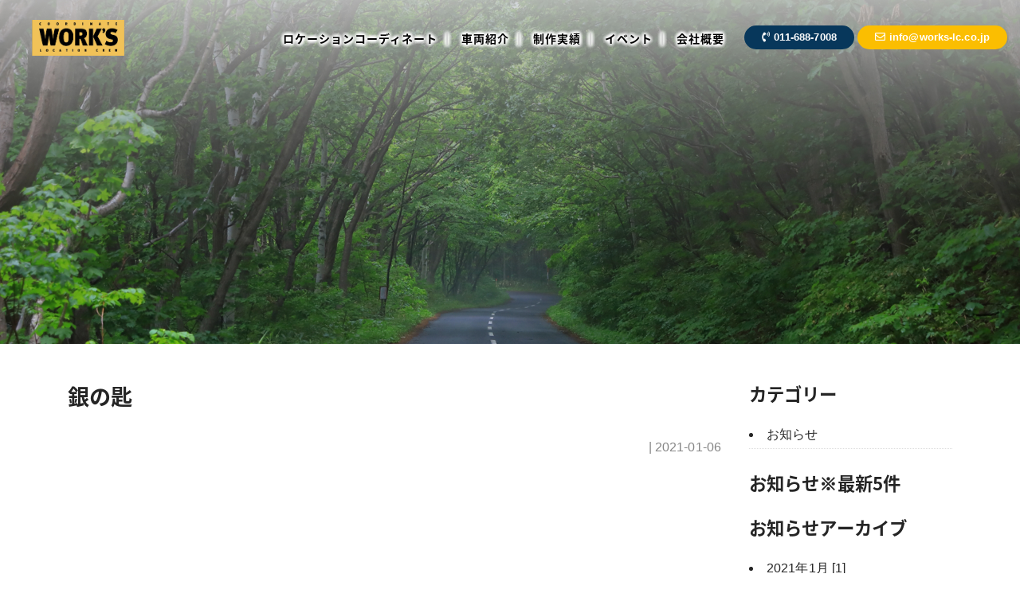

--- FILE ---
content_type: text/html; charset=UTF-8
request_url: http://www.works-lc.co.jp/works-list/%E9%8A%80%E3%81%AE%E5%8C%99/
body_size: 8315
content:
<!DOCTYPE html>
<html dir="ltr" lang="ja" prefix="og: https://ogp.me/ns#">

<head>
    <!--<meta http-equiv="X-UA-Compatible" content="IE=edge"> IE互換表示-->
    <meta charset="UTF-8">
    <meta name="viewport" content="width=device-width, initial-scale=1.0" />
    <meta name="author" content="北海道のロケーション・コーディネータ | Works Location Clue">
    
    <link rel="shortcut icon" href="">
    <link rel="stylesheet" href="http://www.works-lc.co.jp/wp/wp-content/themes/works-lc-1.01/lib/css/bootstrap.min.css" media="all" />
    <link rel="stylesheet" href="http://www.works-lc.co.jp/wp/wp-content/themes/works-lc-1.01/style.css" media="all" />
    <link rel="stylesheet" href="http://www.works-lc.co.jp/wp/wp-content/themes/works-lc-1.01/css/style-navi.css" media="all" />
    <link rel="stylesheet" href="http://www.works-lc.co.jp/wp/wp-content/themes/works-lc-1.01/css/animate.css" media="all" />


    <link rel="stylesheet" href="https://use.fontawesome.com/releases/v5.12.1/css/all.css" media="all">

    <!--    <link rel="stylesheet" href="http://www.works-lc.co.jp/wp/wp-content/themes/works-lc-1.01/lib/css/gistfile1.css" media="print" />-->

    <!--<link rel="stylesheet" href="https://stackpath.bootstrapcdn.com/bootstrap/4.1.3/css/bootstrap.min.css" integrity="sha384-MCw98/SFnGE8fJT3GXwEOngsV7Zt27NXFoaoApmYm81iuXoPkFOJwJ8ERdknLPMO" crossorigin="anonymous">-->

    <link rel="alternate" type="application/atom+xml" title="北海道のロケーション・コーディネータ | Works Location Clue Atom Feed" href="http://www.works-lc.co.jp/feed/atom/" />
    <link rel="alternate" type="application/rss+xml" title="北海道のロケーション・コーディネータ | Works Location Clue RSS Feed" href="http://www.works-lc.co.jp/feed/" />
        <link rel="alternate" hreflang="ja" href="http://www.works-lc.co.jp/works-list/%e9%8a%80%e3%81%ae%e5%8c%99/">
        <link rel="pingback" href="http://www.works-lc.co.jp/wp/xmlrpc.php" />

    <script src="http://www.works-lc.co.jp/wp/wp-content/themes/works-lc-1.01/js/wow.min.js"></script>
    
		<!-- All in One SEO 4.8.1.1 - aioseo.com -->
		<title>銀の匙 - 北海道のロケーション・コーディネータ | Works Location Clue</title>
	<meta name="robots" content="max-image-preview:large" />
	<link rel="canonical" href="http://www.works-lc.co.jp/works-list/%e9%8a%80%e3%81%ae%e5%8c%99/" />
	<meta name="generator" content="All in One SEO (AIOSEO) 4.8.1.1" />
		<meta property="og:locale" content="ja_JP" />
		<meta property="og:site_name" content="北海道のロケーション・コーディネータ | Works Location Clue - 北海道各地のロケーションをコーディネートする株式会社ワークスロケーションクルー" />
		<meta property="og:type" content="article" />
		<meta property="og:title" content="銀の匙 - 北海道のロケーション・コーディネータ | Works Location Clue" />
		<meta property="og:url" content="http://www.works-lc.co.jp/works-list/%e9%8a%80%e3%81%ae%e5%8c%99/" />
		<meta property="article:published_time" content="2021-01-06T03:01:53+00:00" />
		<meta property="article:modified_time" content="2021-01-06T03:01:53+00:00" />
		<meta name="twitter:card" content="summary" />
		<meta name="twitter:title" content="銀の匙 - 北海道のロケーション・コーディネータ | Works Location Clue" />
		<script type="application/ld+json" class="aioseo-schema">
			{"@context":"https:\/\/schema.org","@graph":[{"@type":"BreadcrumbList","@id":"http:\/\/www.works-lc.co.jp\/works-list\/%e9%8a%80%e3%81%ae%e5%8c%99\/#breadcrumblist","itemListElement":[{"@type":"ListItem","@id":"http:\/\/www.works-lc.co.jp\/#listItem","position":1,"name":"\u5bb6","item":"http:\/\/www.works-lc.co.jp\/","nextItem":{"@type":"ListItem","@id":"http:\/\/www.works-lc.co.jp\/works-list\/%e9%8a%80%e3%81%ae%e5%8c%99\/#listItem","name":"\u9280\u306e\u5319"}},{"@type":"ListItem","@id":"http:\/\/www.works-lc.co.jp\/works-list\/%e9%8a%80%e3%81%ae%e5%8c%99\/#listItem","position":2,"name":"\u9280\u306e\u5319","previousItem":{"@type":"ListItem","@id":"http:\/\/www.works-lc.co.jp\/#listItem","name":"\u5bb6"}}]},{"@type":"Organization","@id":"http:\/\/www.works-lc.co.jp\/#organization","name":"\u5317\u6d77\u9053\u306e\u30ed\u30b1\u30fc\u30b7\u30e7\u30f3\u30fb\u30b3\u30fc\u30c7\u30a3\u30cd\u30fc\u30bf | Works Location Clue","description":"\u5317\u6d77\u9053\u5404\u5730\u306e\u30ed\u30b1\u30fc\u30b7\u30e7\u30f3\u3092\u30b3\u30fc\u30c7\u30a3\u30cd\u30fc\u30c8\u3059\u308b\u682a\u5f0f\u4f1a\u793e\u30ef\u30fc\u30af\u30b9\u30ed\u30b1\u30fc\u30b7\u30e7\u30f3\u30af\u30eb\u30fc","url":"http:\/\/www.works-lc.co.jp\/"},{"@type":"WebPage","@id":"http:\/\/www.works-lc.co.jp\/works-list\/%e9%8a%80%e3%81%ae%e5%8c%99\/#webpage","url":"http:\/\/www.works-lc.co.jp\/works-list\/%e9%8a%80%e3%81%ae%e5%8c%99\/","name":"\u9280\u306e\u5319 - \u5317\u6d77\u9053\u306e\u30ed\u30b1\u30fc\u30b7\u30e7\u30f3\u30fb\u30b3\u30fc\u30c7\u30a3\u30cd\u30fc\u30bf | Works Location Clue","inLanguage":"ja","isPartOf":{"@id":"http:\/\/www.works-lc.co.jp\/#website"},"breadcrumb":{"@id":"http:\/\/www.works-lc.co.jp\/works-list\/%e9%8a%80%e3%81%ae%e5%8c%99\/#breadcrumblist"},"datePublished":"2021-01-06T12:01:53+09:00","dateModified":"2021-01-06T12:01:53+09:00"},{"@type":"WebSite","@id":"http:\/\/www.works-lc.co.jp\/#website","url":"http:\/\/www.works-lc.co.jp\/","name":"\u5317\u6d77\u9053\u306e\u30ed\u30b1\u30fc\u30b7\u30e7\u30f3\u30fb\u30b3\u30fc\u30c7\u30a3\u30cd\u30fc\u30bf | Works Location Clue","description":"\u5317\u6d77\u9053\u5404\u5730\u306e\u30ed\u30b1\u30fc\u30b7\u30e7\u30f3\u3092\u30b3\u30fc\u30c7\u30a3\u30cd\u30fc\u30c8\u3059\u308b\u682a\u5f0f\u4f1a\u793e\u30ef\u30fc\u30af\u30b9\u30ed\u30b1\u30fc\u30b7\u30e7\u30f3\u30af\u30eb\u30fc","inLanguage":"ja","publisher":{"@id":"http:\/\/www.works-lc.co.jp\/#organization"}}]}
		</script>
		<!-- All in One SEO -->

		<script type="text/javascript">
			window._wpemojiSettings = {"baseUrl":"https:\/\/s.w.org\/images\/core\/emoji\/13.0.1\/72x72\/","ext":".png","svgUrl":"https:\/\/s.w.org\/images\/core\/emoji\/13.0.1\/svg\/","svgExt":".svg","source":{"concatemoji":"http:\/\/www.works-lc.co.jp\/wp\/wp-includes\/js\/wp-emoji-release.min.js"}};
			!function(e,a,t){var n,r,o,i=a.createElement("canvas"),p=i.getContext&&i.getContext("2d");function s(e,t){var a=String.fromCharCode;p.clearRect(0,0,i.width,i.height),p.fillText(a.apply(this,e),0,0);e=i.toDataURL();return p.clearRect(0,0,i.width,i.height),p.fillText(a.apply(this,t),0,0),e===i.toDataURL()}function c(e){var t=a.createElement("script");t.src=e,t.defer=t.type="text/javascript",a.getElementsByTagName("head")[0].appendChild(t)}for(o=Array("flag","emoji"),t.supports={everything:!0,everythingExceptFlag:!0},r=0;r<o.length;r++)t.supports[o[r]]=function(e){if(!p||!p.fillText)return!1;switch(p.textBaseline="top",p.font="600 32px Arial",e){case"flag":return s([127987,65039,8205,9895,65039],[127987,65039,8203,9895,65039])?!1:!s([55356,56826,55356,56819],[55356,56826,8203,55356,56819])&&!s([55356,57332,56128,56423,56128,56418,56128,56421,56128,56430,56128,56423,56128,56447],[55356,57332,8203,56128,56423,8203,56128,56418,8203,56128,56421,8203,56128,56430,8203,56128,56423,8203,56128,56447]);case"emoji":return!s([55357,56424,8205,55356,57212],[55357,56424,8203,55356,57212])}return!1}(o[r]),t.supports.everything=t.supports.everything&&t.supports[o[r]],"flag"!==o[r]&&(t.supports.everythingExceptFlag=t.supports.everythingExceptFlag&&t.supports[o[r]]);t.supports.everythingExceptFlag=t.supports.everythingExceptFlag&&!t.supports.flag,t.DOMReady=!1,t.readyCallback=function(){t.DOMReady=!0},t.supports.everything||(n=function(){t.readyCallback()},a.addEventListener?(a.addEventListener("DOMContentLoaded",n,!1),e.addEventListener("load",n,!1)):(e.attachEvent("onload",n),a.attachEvent("onreadystatechange",function(){"complete"===a.readyState&&t.readyCallback()})),(n=t.source||{}).concatemoji?c(n.concatemoji):n.wpemoji&&n.twemoji&&(c(n.twemoji),c(n.wpemoji)))}(window,document,window._wpemojiSettings);
		</script>
		<style type="text/css">
img.wp-smiley,
img.emoji {
	display: inline !important;
	border: none !important;
	box-shadow: none !important;
	height: 1em !important;
	width: 1em !important;
	margin: 0 .07em !important;
	vertical-align: -0.1em !important;
	background: none !important;
	padding: 0 !important;
}
</style>
	<link rel='stylesheet' id='wp-block-library-css'  href='http://www.works-lc.co.jp/wp/wp-includes/css/dist/block-library/style.min.css?ver=5.6.14' type='text/css' media='all' />
<link rel='stylesheet' id='fancybox-css'  href='http://www.works-lc.co.jp/wp/wp-content/plugins/easy-fancybox/fancybox/1.5.4/jquery.fancybox.min.css?ver=5.6.14' type='text/css' media='screen' />
<link rel='stylesheet' id='jquery.lightbox.min.css-css'  href='http://www.works-lc.co.jp/wp/wp-content/plugins/wp-jquery-lightbox/lightboxes/wp-jquery-lightbox/styles/lightbox.min.css?ver=2.3.3' type='text/css' media='all' />
<link rel='stylesheet' id='jqlb-overrides-css'  href='http://www.works-lc.co.jp/wp/wp-content/plugins/wp-jquery-lightbox/lightboxes/wp-jquery-lightbox/styles/overrides.css?ver=2.3.3' type='text/css' media='all' />
<style id='jqlb-overrides-inline-css' type='text/css'>

			#outerImageContainer {
				box-shadow: 0 0 4px 2px rgba(0,0,0,.2);
			}
			#imageContainer{
				padding: 6px;
			}
			#imageDataContainer {
				box-shadow: none;
				z-index: auto;
			}
			#prevArrow,
			#nextArrow{
				background-color: rgba(255,255,255,.7;
				color: #000000;
			}
</style>
<link rel="https://api.w.org/" href="http://www.works-lc.co.jp/wp-json/" /><link rel="alternate" type="application/json" href="http://www.works-lc.co.jp/wp-json/wp/v2/works-list/327" /><link rel="alternate" type="application/json+oembed" href="http://www.works-lc.co.jp/wp-json/oembed/1.0/embed?url=http%3A%2F%2Fwww.works-lc.co.jp%2Fworks-list%2F%25e9%258a%2580%25e3%2581%25ae%25e5%258c%2599%2F" />
<link rel="alternate" type="text/xml+oembed" href="http://www.works-lc.co.jp/wp-json/oembed/1.0/embed?url=http%3A%2F%2Fwww.works-lc.co.jp%2Fworks-list%2F%25e9%258a%2580%25e3%2581%25ae%25e5%258c%2599%2F&#038;format=xml" />

<script>
    (function(i, s, o, g, r, a, m) {
        i['GoogleAnalyticsObject'] = r;
        i[r] = i[r] || function() {
            (i[r].q = i[r].q || []).push(arguments)
        }, i[r].l = 1 * new Date();
        a = s.createElement(o),
            m = s.getElementsByTagName(o)[0];
        a.async = 1;
        a.src = g;
        m.parentNode.insertBefore(a, m)
    })(window, document, 'script', 'https://www.google-analytics.com/analytics.js', 'ga');

    ga('create', 'トラッキングコードを追加', 'auto');
    ga('send', 'pageview');

</script>

<style type="text/css">.recentcomments a{display:inline !important;padding:0 !important;margin:0 !important;}</style>    <!--[if IE]>
<script src="https://cdnjs.cloudflare.com/ajax/libs/html5shiv/3.7.3/html5shiv.min.js"></script>
<script src="https://cdnjs.cloudflare.com/ajax/libs/respond.js/1.4.2/respond.min.js"></script>
<![endif]-->

    <script src="http://www.works-lc.co.jp/wp/wp-content/themes/works-lc-1.01/swiper/js/swiper.js"></script>
    <link rel="stylesheet" href="http://www.works-lc.co.jp/wp/wp-content/themes/works-lc-1.01/swiper/css/swiper.css">



</head>

<body class="works-list-template-default single single-works-list postid-327">
    <header id="top-head">
        <div class="header-flex">
            <div class="h-logo">
                <h1>
                    <a href="http://www.works-lc.co.jp">
                        <img src="http://www.works-lc.co.jp/wp/wp-content/themes/works-lc-1.01/images/logo.png" alt="北海道のロケーション・コーディネータ | Works Location Clue" / >
                    </a>
                </h1>
            </div>
            <div class="header-r-area">
                <div class="h-contact">
                    <nav class="navbar navbar-expand-lg navbar-light">
    <div class="collapse navbar-collapse"><ul id="menu-header-navi" class="navbar-nav mx-auto mt-2 mt-lg-0"><li id="menu-item-1275" class="menu-item menu-item-type-post_type menu-item-object-page menu-item-1275"><a href="http://www.works-lc.co.jp/location-coordinate/">ロケーションコーディネート</a></li>
<li id="menu-item-28" class="menu-item menu-item-type-post_type menu-item-object-page menu-item-28"><a href="http://www.works-lc.co.jp/cars/">車両紹介</a></li>
<li id="menu-item-33" class="menu-item menu-item-type-post_type menu-item-object-page menu-item-33"><a href="http://www.works-lc.co.jp/performance/">制作実績</a></li>
<li id="menu-item-29" class="menu-item menu-item-type-post_type menu-item-object-page menu-item-29"><a href="http://www.works-lc.co.jp/events/">イベント</a></li>
<li id="menu-item-514" class="none-1350 menu-item menu-item-type-custom menu-item-object-custom menu-item-514"><a href="http://www.works-lc.co.jp/wp/wp-content/uploads/2025/04/%E3%83%AC%E3%83%B3%E3%82%BF%E3%83%AB%E5%82%99%E5%93%81%E3%83%AA%E3%82%B9%E3%83%88.pdf">備品リスト</a></li>
<li id="menu-item-30" class="menu-item menu-item-type-post_type menu-item-object-page menu-item-30"><a href="http://www.works-lc.co.jp/company/">会社概要</a></li>
</ul></div></nav>
                    <div class="drawer-area">
                        <button class="toggle-btn" id="menu-btn" title="MENU"><span class="toggle-icon"></span></button>
<div class="menu-box" id="menu-drawer">
    <nav class="menu-box-nav">
        <div class="drawer-menu-navi">
            <div class="d-menu">
                <div class="flex">
                    <ul class="drawer-list">
                        <li class="page_item"><a href="http://www.works-lc.co.jp/">HOME<span>トップページ</span></a></li>
                        <li class="page_item"><a href="http://www.works-lc.co.jp/company">COMPANY<span>会社案内</span></a></li>
                        <li class="page_item"><a href="http://www.works-lc.co.jp/location-coordinate">LOCATION<span>ロケーションコーディネート</span></a></li>

                        <li class="page_item"><a href="http://www.works-lc.co.jp/tourism/">TOURISM<span>観光バス</span></a></li>

                        <li class="page_item"><a href="http://www.works-lc.co.jp/cars/">CARS<span>車両紹介</span></a></li>

                        <li class="page_item"><a href="http://www.works-lc.co.jp/job-listings/">RECRUIT<span>採用情報</span></a></li>

                        <li class="page_item"><a href="http://www.works-lc.co.jp/events/">EVENTS<span>イベント</span></a></li>

                        <li class="page_item"><a href="http://www.works-lc.co.jp/performance-events/">PERFORMANCE-EVENTS<span>過去の実績（イベント）</span></a></li>

                        <li class="page_item"><a href="http://www.works-lc.co.jp/performance/">PERFORMANCE<span>製作実績</span></a></li>

                    </ul>
                    <ul class="drawer-list">
                        <li class="page_item"><a href="http://www.works-lc.co.jp/contact/">CONTACT<span>お問い合わせ</span></a></li>
                        <li class="page_item"><a href="http://www.works-lc.co.jp/tourism-contacts/">TOURISM CONTACT<span>観光バスのお問い合わせ</span></a></li>

                        <li class="page_item"><a href="http://www.works-lc.co.jp/client/">CLIENT<span>取引先一覧</span></a></li>

                        <li class="page_item"><a href="http://www.works-lc.co.jp/billing-guide/">BILLING GUIDE<span>ご請求に関してのご案内</span></a></li>

                        <li class="page_item"><a href="http://www.works-lc.co.jp/compliance/">COMPLIANCE<span>安全に関するコンプライアンス</span></a></li>


                        <li class="page_item"><a href="http://www.works-lc.co.jp/privacy-policy/">PRIVACY<span>プライバシーポリシー</span></a></li>
                        <li class="page_item"><a href="http://www.works-lc.co.jp/sitepolicy/">SITE POLICT<span>サイトポリシー</span></a></li>
                    </ul>
                </div>
                <hr>
                <div class="drawer_tel">
                    <a href="tel::011-762-0070">
                        011-762-0070
                    </a>
                </div>
                <hr>
                <a href="http://www.works-lc.co.jp">
                    <img src="http://www.works-lc.co.jp/wp/wp-content/themes/works-lc-1.01/images/logo.png" alt="北海道のロケーション・コーディネータ | Works Location Clue">
                </a>
            </div>

            <div class="d-img-area" style="background-image: url('http://www.works-lc.co.jp/wp/wp-content/themes/works-lc-1.01/images/slide01.jpg');">
            </div>
        </div>

    </nav>
</div>
                    </div>
                    <div class="h-btn-area">
                        <a href="tel:0116887008" class="h-tel-btn"><i class="fas fa-phone-volume mr-2"></i>011-688-7008</a>
                        <a href="http://www.works-lc.co.jp/contact/" class="h-contact-btn">
                            <i class="far fa-envelope mr-2"></i>info@works-lc.co.jp
                        </a>
                    </div>
                </div>
                <!--
                <div class="header-tel">
                    <a href="tel:000-0000-0000" target="_blank">000-0000-0000</a>
                </div>
-->
            </div>
        </div>
    </header>


    <main>
                <div class="h2-box sub-slider-bg" style="background-image: url('http://www.works-lc.co.jp/wp/wp-content/themes/works-lc-1.01/images/sub_main_img01.jpg');">
    <h2 class="text-center mb-0">
                <span class="d-block"></span>
            </h2>
</div>
        <article id="page">
    <div class="container">
        <section class="row">
            <main class="col-md-9" role="main">
                <section>
                                        <h3>
                        銀の匙                    </h3>
                    <div id="date">
                         |
                        2021-01-06                    </div>

                    <div class="block-s gutenberg" id="post-page">
                                            </div>

                    <!--
<div class="tagArea"><span class="tag">tag</span>
    </div>
-->

                    <div id="next">
                        <br>
                                            </div>
                                    </section>
            </main>
            <div class="col-md-3 col-12 mb-7rem">
                <aside class="sidemenu">
    <section class="mb-3rem bg-fff8eb side-box">
        <h3 class="ttl02 u-border d-block">カテゴリー</h3>
        <ul class="category-list">
        <li><a href="http://www.works-lc.co.jp/category/news/">お知らせ</a> </li>         </ul>
    </section>

    <section class="mb-3rem bg-fff8eb side-box">
                <h3 class="ttl02 u-border d-block">お知らせ<span>※最新5件</span></h3>
        <ul>
                    </ul>
            </section>

    <section class="mb-3rem bg-fff8eb side-box">
        <h3 class="ttl02 u-border d-block">お知らせアーカイブ</h3>
        

                <ul>
                        <li>
                <a href="http://www.works-lc.co.jp/2021/01/">
                    2021年1月 [1]</a></li>
                    </ul>
            </section>


</aside>
            </div>
        </section>
    </div>
</article>

</main>
<!--MAIN 閉じタグ-->








<footer>
    <div class="footerUpper">
        <div class="container">
            <ul class="footer-nav">
                <li class="f-flex">
                    <div class="menu-footer01-container"><ul id="menu-footer01" class="menu"><li id="menu-item-426" class="menu-item menu-item-type-custom menu-item-object-custom menu-item-home menu-item-426"><a href="http://www.works-lc.co.jp/">HOME</a></li>
<li id="menu-item-427" class="menu-item menu-item-type-post_type menu-item-object-page menu-item-427"><a href="http://www.works-lc.co.jp/company/">会社概要</a></li>
<li id="menu-item-588" class="menu-item menu-item-type-post_type menu-item-object-page menu-item-588"><a href="http://www.works-lc.co.jp/job-listings/">求人情報</a></li>
<li id="menu-item-589" class="menu-item menu-item-type-post_type menu-item-object-page menu-item-589"><a href="http://www.works-lc.co.jp/contact/">お問い合わせ</a></li>
<li id="menu-item-428" class="menu-item menu-item-type-post_type menu-item-object-page menu-item-has-children menu-item-428"><a href="http://www.works-lc.co.jp/tourism/">観光バス</a>
<ul class="sub-menu">
	<li id="menu-item-649" class="menu-item menu-item-type-post_type menu-item-object-page menu-item-649"><a href="http://www.works-lc.co.jp/tourism/tourism-contacts/">観光バスのお問い合わせ</a></li>
</ul>
</li>
</ul></div>                </li>
                <li class="f-flex">
                    <div class="menu-footer02-container"><ul id="menu-footer02" class="menu"><li id="menu-item-429" class="menu-item menu-item-type-post_type menu-item-object-page menu-item-has-children menu-item-429"><a href="http://www.works-lc.co.jp/?page_id=20">ロケーションコーディネート</a>
<ul class="sub-menu">
	<li id="menu-item-484" class="menu-item menu-item-type-custom menu-item-object-custom menu-item-484"><a href="http://www.works-lc.co.jp/wp/wp-content/uploads/2025/04/%E3%83%AC%E3%83%B3%E3%82%BF%E3%83%AB%E5%82%99%E5%93%81%E3%83%AA%E3%82%B9%E3%83%88.pdf">備品リスト</a></li>
	<li id="menu-item-512" class="menu-item menu-item-type-post_type menu-item-object-page menu-item-512"><a href="http://www.works-lc.co.jp/client/">取引先一覧</a></li>
</ul>
</li>
</ul></div>                </li>
                <li class="f-flex">
                    <div class="menu-footer03-container"><ul id="menu-footer03" class="menu"><li id="menu-item-430" class="menu-item menu-item-type-post_type menu-item-object-page menu-item-has-children menu-item-430"><a href="http://www.works-lc.co.jp/cars/">車両紹介</a>
<ul class="sub-menu">
	<li id="menu-item-513" class="menu-item menu-item-type-post_type menu-item-object-page menu-item-513"><a href="http://www.works-lc.co.jp/cars/">車両紹介</a></li>
	<li id="menu-item-431" class="menu-item menu-item-type-post_type menu-item-object-page menu-item-431"><a href="http://www.works-lc.co.jp/cars/compliance/">コンプライアンス</a></li>
	<li id="menu-item-432" class="menu-item menu-item-type-post_type menu-item-object-page menu-item-432"><a href="http://www.works-lc.co.jp/cars/billing-guide/">ご請求に関してのご案内</a></li>
</ul>
</li>
</ul></div>                </li>
                <li class="f-flex">
                    <div class="menu-footer04-container"><ul id="menu-footer04" class="menu"><li id="menu-item-433" class="menu-item menu-item-type-post_type menu-item-object-page menu-item-has-children menu-item-433"><a href="http://www.works-lc.co.jp/events/">イベント</a>
<ul class="sub-menu">
	<li id="menu-item-578" class="menu-item menu-item-type-post_type menu-item-object-page menu-item-578"><a href="http://www.works-lc.co.jp/events/performance-events/">過去の実績（イベント）</a></li>
</ul>
</li>
</ul></div>                </li>
                <li class="f-flex">
                                       <h2 class="f-ttl mb-2">制作実績</h2>
                                        <ul class="footer-works-flex">
                        

                        <li><a href="http://www.works-lc.co.jp/performance/performance-list/#tv-cm">CM</a></li>
                        

                        <li><a href="http://www.works-lc.co.jp/performance/performance-list/#graphic">GR</a></li>
                        

                        <li><a href="http://www.works-lc.co.jp/performance/performance-list/#mv">MV</a></li>
                        

                        <li><a href="http://www.works-lc.co.jp/performance/performance-list/#pv_vp">PV</a></li>
                        

                        <li><a href="http://www.works-lc.co.jp/performance/performance-list/#television">TV</a></li>
                        

                        <li><a href="http://www.works-lc.co.jp/performance/performance-list/#web">WEB</a></li>
                        

                        <li><a href="http://www.works-lc.co.jp/performance/performance-list/#event-works">イベント</a></li>
                        

                        <li><a href="http://www.works-lc.co.jp/performance/performance-list/#movie">映画</a></li>
                                            </ul>
                </li>
            </ul>


            <section>
                <div class="text-center">
                    <a href="http://www.works-lc.co.jp/">
                        <figure class="mb-3rem">
                            <img class="img-fluid" src="http://www.works-lc.co.jp/wp/wp-content/themes/works-lc-1.01/images/logo.png" alt="">
                        </figure>
                    </a>
                </div>
                <address class="company-footer text-center mb-4">
                    〒006-0816　札幌市手稲区前田6条7丁目1番6号<br>
                    <span class="f-bold"><a href="tel:011-688-7008">TEL:011-688-7008</a>&nbsp;&nbsp;FAX:011-688-7116</span>
                </address>

                <a href="https://maps.app.goo.gl/CWpL2g31VCHdYn587" class="g-map-btn mx-auto mb-5" target="_blank">Google Map</a>
            </section>

            <ul class="f-list">
                <li class="c-line">
                    <a href="http://www.works-lc.co.jp/sitepolicy/">
                        サイトポリシー
                    </a>
                </li>
                <li>
                    <a href="http://www.works-lc.co.jp/privacy-policy/">
                        プライバシーポリシー
                    </a>
                </li>
            </ul>


        </div>
        <div class="footerLower">
            <address>Copyright&copy;
                2013–2026 <a href="http://www.works-lc.co.jp">works-lc.</a> All Rights Reserved.</address>
        </div>

    </div>



</footer>

<p class="pagetop"><a href="#"><i class="fas fa-angle-up fa-2x"></i></a></p>

<script type='text/javascript' src='//ajax.googleapis.com/ajax/libs/jquery/3.3.1/jquery.min.js' id='jquery-js'></script>
<script type='text/javascript' src='//cdnjs.cloudflare.com/ajax/libs/popper.js/1.14.3/umd/popper.min.js' id='popper-js'></script>
<script type='text/javascript' src='http://www.works-lc.co.jp/wp/wp-content/themes/works-lc-1.01/lib/js/bootstrap.min.js' id='bootstrap-js'></script>
<script type='text/javascript' src='http://www.works-lc.co.jp/wp/wp-content/themes/works-lc-1.01/js/custom.js' id='custom-js'></script>
<script type='text/javascript' src='http://www.works-lc.co.jp/wp/wp-content/plugins/easy-fancybox/vendor/purify.min.js' id='fancybox-purify-js'></script>
<script type='text/javascript' src='http://www.works-lc.co.jp/wp/wp-content/plugins/easy-fancybox/fancybox/1.5.4/jquery.fancybox.min.js' id='jquery-fancybox-js'></script>
<script type='text/javascript' id='jquery-fancybox-js-after'>
var fb_timeout, fb_opts={'autoScale':true,'showCloseButton':true,'margin':20,'pixelRatio':'false','centerOnScroll':false,'enableEscapeButton':true,'overlayShow':true,'hideOnOverlayClick':true,'minVpHeight':320,'disableCoreLightbox':'true','enableBlockControls':'true','fancybox_openBlockControls':'true' };
if(typeof easy_fancybox_handler==='undefined'){
var easy_fancybox_handler=function(){
jQuery([".nolightbox","a.wp-block-file__button","a.pin-it-button","a[href*='pinterest.com\/pin\/create']","a[href*='facebook.com\/share']","a[href*='twitter.com\/share']"].join(',')).addClass('nofancybox');
jQuery('a.fancybox-close').on('click',function(e){e.preventDefault();jQuery.fancybox.close()});
/* YouTube */
jQuery('a[href*="youtu.be/" i],area[href*="youtu.be/" i],a[href*="youtube.com/" i],area[href*="youtube.com/" i]' ).filter(function(){return this.href.match(/\/(?:youtu\.be|watch\?|embed\/)/);}).not('.nofancybox,li.nofancybox>a').addClass('fancybox-youtube');
jQuery('a.fancybox-youtube,area.fancybox-youtube,.fancybox-youtube>a').each(function(){jQuery(this).fancybox(jQuery.extend(true,{},fb_opts,{'type':'iframe','width':1200,'height':800,'keepRatio':1,'aspectRatio':1,'titleShow':false,'titlePosition':'float','titleFromAlt':true,'onStart':function(a,i,o){var splitOn=a[i].href.indexOf("?");var urlParms=(splitOn>-1)?a[i].href.substring(splitOn):"";o.allowfullscreen=(urlParms.indexOf("fs=0")>-1)?false:true;o.href=a[i].href.replace(/https?:\/\/(?:www\.)?youtu(?:\.be\/([^\?]+)\??|be\.com\/watch\?(.*(?=v=))v=([^&]+))(.*)/gi,"https://www.youtube.com/embed/$1$3?$2$4&autoplay=1");}}))});
/* Vimeo */
jQuery('a[href*="vimeo.com/" i],area[href*="vimeo.com/" i]' ).filter(function(){return this.href.match(/\/(?:[0-9]+|video\/)/);}).not('.nofancybox,li.nofancybox>a').addClass('fancybox-vimeo');
jQuery('a.fancybox-vimeo,area.fancybox-vimeo,.fancybox-vimeo>a').each(function(){jQuery(this).fancybox(jQuery.extend(true,{},fb_opts,{'type':'iframe','width':500,'height':281,'keepRatio':1,'aspectRatio':1,'titleShow':false,'titlePosition':'float','titleFromAlt':true,'onStart':function(a,i,o){var splitOn=a[i].href.indexOf("?");var urlParms=(splitOn>-1)?a[i].href.substring(splitOn):"";o.allowfullscreen=(urlParms.indexOf("fullscreen=0")>-1)?false:true;o.href=a[i].href.replace(/https?:\/\/(?:www\.)?vimeo\.com\/([0-9]+)\??(.*)/gi,"https://player.vimeo.com/video/$1?$2&autoplay=1");}}))});
};};
var easy_fancybox_auto=function(){setTimeout(function(){jQuery('a#fancybox-auto,#fancybox-auto>a').first().trigger('click')},1000);};
jQuery(easy_fancybox_handler);jQuery(document).on('post-load',easy_fancybox_handler);
jQuery(easy_fancybox_auto);
</script>
<script type='text/javascript' src='http://www.works-lc.co.jp/wp/wp-includes/js/wp-embed.min.js' id='wp-embed-js'></script>
<script type='text/javascript' src='http://www.works-lc.co.jp/wp/wp-content/plugins/wp-jquery-lightbox/lightboxes/wp-jquery-lightbox/vendor/jquery.touchwipe.min.js' id='wp-jquery-lightbox-swipe-js'></script>
<script type='text/javascript' src='http://www.works-lc.co.jp/wp/wp-content/plugins/wp-jquery-lightbox/inc/purify.min.js' id='wp-jquery-lightbox-purify-js'></script>
<script type='text/javascript' src='http://www.works-lc.co.jp/wp/wp-content/plugins/wp-jquery-lightbox/lightboxes/wp-jquery-lightbox/vendor/panzoom.min.js' id='wp-jquery-lightbox-panzoom-js'></script>
<script type='text/javascript' id='wp-jquery-lightbox-js-extra'>
/* <![CDATA[ */
var JQLBSettings = {"showTitle":"1","useAltForTitle":"1","showCaption":"1","showNumbers":"1","fitToScreen":"1","resizeSpeed":"400","showDownload":"","navbarOnTop":"","marginSize":"0","mobileMarginSize":"10","slideshowSpeed":"4000","allowPinchZoom":"1","borderSize":"6","borderColor":"#fff","overlayColor":"#fff","overlayOpacity":"0.7","newNavStyle":"1","fixedNav":"1","showInfoBar":"0","prevLinkTitle":"\u524d\u306e\u753b\u50cf","nextLinkTitle":"\u6b21\u306e\u753b\u50cf","closeTitle":"\u30ae\u30e3\u30e9\u30ea\u30fc\u3092\u9589\u3058\u308b","image":"\u753b\u50cf ","of":"\u306e","download":"\u30c0\u30a6\u30f3\u30ed\u30fc\u30c9","pause":"(\u30b9\u30e9\u30a4\u30c9\u30b7\u30e7\u30fc\u3092\u4e00\u6642\u505c\u6b62\u3059\u308b)","play":"(\u30b9\u30e9\u30a4\u30c9\u30b7\u30e7\u30fc\u3092\u518d\u751f\u3059\u308b)"};
/* ]]> */
</script>
<script type='text/javascript' src='http://www.works-lc.co.jp/wp/wp-content/plugins/wp-jquery-lightbox/lightboxes/wp-jquery-lightbox/jquery.lightbox.js' id='wp-jquery-lightbox-js'></script>


<script type="text/javascript">
    window.addEventListener('load', function() {
        var swiper = new Swiper('.slider-box .swiper-container', {
            effect: 'fade',
            speed: 2000,
            updateOnImagesReady: true,
            loop: true,
            autoplay: {
                delay: 4000,
                disableOnInteraction: false,
            },
            navigation: {
                nextEl: '.swiper-button-next',
                prevEl: '.swiper-button-prev',
            },
            fadeEffect: {
                crossFade: true,
            }
        });
    }, false);

</script>

<script type="text/javascript">
    $(function() {
        var $win = $(window),
            $main = $('.main'),
            $nav = $('#top-head'),
            $header = $('header'),
            headerHeight = $header.outerHeight(),
            navHeight = $nav.outerHeight(),
            navPos = $nav.offset().top,
            fixedClass = 'fixed';

        $win.on('load scroll', function() {
            var value = $(this).scrollTop();
            if (value > navPos) {
                $nav.addClass(fixedClass);
                $main.css('margin-top', navHeight);
            } else {
                $nav.removeClass(fixedClass);
                $main.css('margin-top', '0');
            }
        });
    });

</script>


</body>

</html>

--- FILE ---
content_type: text/css
request_url: http://www.works-lc.co.jp/wp/wp-content/themes/works-lc-1.01/style.css
body_size: 10246
content:
@charset "utf-8";
/*
Theme Name: works-lc-1.01
Theme URI: http://www.b-faith.com/
Description: Build-Faith theme
Version: works-lc-1.01
Author: B-faith
Author URI: http://www.b-faith.com/
Tags: simple

    B-faith
     http://www.b-faith.com/

*/

@import url(https://fonts.googleapis.com/earlyaccess/notosansjapanese.css);
@import url(https://fonts.googleapis.com/earlyaccess/sawarabimincho.css);
@import url(https://fonts.googleapis.com/css?family=Noto+Serif+JP);
@import url(https://fonts.googleapis.com/css?family=Open+Sans:400,700,800);
@import 'https://fonts.googleapis.com/css?family=Anton';
@import url('https://fonts.googleapis.com/css2?family=Lato:wght@900&display=swap');
/*
font-family: 'Noto Sans Japanese';(notosansjapanese.css)
font-family: 'Sawarabi Mincho';(sawarabimincho.css)
font-family: 'Open Sans';(https://fonts.googleapis.com/css?family=Open+Sans:400,700,800)
font-family: 'Noto Serif JP', serif; (Noto Serif JP*Noto明朝)
*/

.sans {
    font-family: 'Noto Sans Japanese';
}

.serif {
    font-family: 'Noto Serif JP', serif;
}

.lato {
    font-family: 'Lato', sans-serif;
}

* {
    margin: 0;
    padding: 0;
}


html {
    height: 100%;
    font-size: 62.5%;
}

body {
    font: 1.6rem/1.6 "メイリオ", "Meiryo", arial, "ヒラギノ角ゴ Pro W3", "Hiragino Kaku Gothic Pro", "游ゴシック体", "Yu Gothic", YuGothic, Osaka, "ＭＳ Ｐゴシック", "MS PGothic", Sans-Serif;
    height: 100%;
    color: #252525;
    letter-spacing: .1px;
    background-color: #fff;
    counter-reset: number 0;
}

a {
    color: #777;
    transition: 0.5s;
    -webkit-transition: 0.5s;
    -moz-transition: 0.5s;
    -o-transition: 0.5s;
    -ms-transition: 0.5s;
}

a:hover {
    color: #999;
    text-decoration: none;
}

a:active,
a:focus,
section button:focus {
    outline: 0;
    box-shadow: none !important;
}

hr {
    border-width: 1px 0px 0px 0px;
    border-style: dotted;
    border-color: #cccccc;
    height: 1px;
    margin: 20px 0 15px 0;
    clear: both;
}

.hrn {
    border-width: 0;
    border-color: #fff;
}

/*******************************
画像
*******************************/
a:hover img {
    opacity: 0.5;
    filter: alpha(opacity=50);
    -ms-filter: "alpha( opacity=50 )";
    transition: 0.5s;
    -webkit-transition: 0.5s;
    -moz-transition: 0.5s;
    -o-transition: 0.5s;
    -ms-transition: 0.5s;
}

img {
    border: 0;
}

.container img,
div img {
    max-width: 100%;
    height: auto;
}

.ofi {
    -o-object-fit: cover;
    object-fit: cover;
    -o-object-position: 50% 50%;
    object-position: 50% 50%;
    font-family: 'object-fit: cover; object-position: 50% 50%;'
        /* IE・Edge対応 */
}

/* メディアに挿入で必要 */

.aligncenter {
    margin: 0 auto;
    display: block;
}

.alignright {
    float: right;
    margin: 0.5em 0 0.5em 1em;
}

.alignleft {
    float: left;
    margin: 0.5em 1em 0.5em 0;
}

/* //end */


/*******************************
FLEX-BOX
*******************************/

.flex {
    display: -webkit-box;
    display: -ms-flexbox;
    display: flex;
    -ms-flex-wrap: wrap;
    flex-wrap: wrap;
}

.reverse {
    -webkit-box-orient: horizontal;
    -webkit-box-direction: reverse;
    -ms-flex-direction: row-reverse;
    flex-direction: row-reverse;
}

.flex-center {
    display: -webkit-box;
    display: -ms-flexbox;
    display: flex;
    -ms-flex-wrap: wrap;
    flex-wrap: wrap;
    -webkit-box-pack: center;
    -ms-flex-pack: center;
    justify-content: center;
}

.align-items-center {
    -webkit-box-align: center;
    -ms-flex-align: center;
    -ms-grid-row-align: center;
    align-items: center;
}

.flex-sb {
    -webkit-box-pack: justify;
    -ms-flex-pack: justify;
    justify-content: space-between;
}

.flex-4culmn,
.flex-3culmn,
.flex-2culmn {
    display: flex;
    flex-wrap: wrap;
    justify-content: space-between;
}

.flex-2culmn .cont-box {
    width: calc(100% / 2);
}

.flex-3culmn .cont-box {
    width: calc(100% / 3);
}

.flex-4culmn .cont-box {
    width: calc(100% / 4);
}

/*******************************
追加用
*******************************/
.dp-block {
    display: block;
}

.f-bold {
    font-weight: bold;
}

.p-relative {
    position: relative;
}

.flex-1 {
    -webkit-box-flex: 1;
    -ms-flex: 1;
    flex: 1;
}

.none {
    display: none;
}

.no-gutter > [class*='col-'],
.no-gutter {
    padding-right: 0;
    padding-left: 0;
}

.attention {
    margin-bottom: 40px;
    font-size: 1.6rem;
}

p:last-child {
    margin-bottom: 0;
}

li:last-child {
    margin-bottom: 0;
}

.text-right01 {
    text-align: right;
}

.wid100 {
    width: 100%;
}

/*******************************
全体
*******************************/

.container,
.inner {
    margin: 0 auto;
    /*    max-width: 1200px;*/
}

.wrap {
    max-width: 2000px;
    margin: auto;
}

.stretched-link::after {
    position: absolute;
    top: 0;
    right: 0;
    bottom: 0;
    left: 0;
    z-index: 3;
    pointer-events: auto;
    content: "";
    background-color: rgba(0, 0, 0, 0);
    -webkit-transition: 0.5s;
    transition: 0.5s;
}

.stretched-link img {
    -webkit-transition: 0.5s;
    transition: 0.5s;
}

.stretched-link:hover img {
    opacity: 0.5;
    -webkit-transition: 0.5s;
    transition: 0.5s;
}



a.btn:focus,
a:focus {
    box-shadow: none;
}

/*******************************
/* ヘッダー
*******************************/
header {

    /* background-color: rgba(255, 255, 255, 0.95); */
    /* width: 100%; */
    height: auto;
    z-index: 5;
    width: 100%;
    position: absolute;
    top: 15px;
}

.covid-19 header {
    position: static
}

header .h-logo {
    padding: 1rem 0;
    text-align: center;
    padding-left: 40px;
    margin-left: 0;
    max-width: 300px;
    -ms-flex: 0 0 156px;
    -webkit-box-flex: 0;
    flex: 0 0 156px;
}

.header-flex {
    -webkit-box-pack: justify;
    -ms-flex-pack: justify;
    justify-content: space-between;
    display: -webkit-box;
    display: -ms-flexbox;
    display: flex;
    -webkit-box-align: center;
    -ms-flex-align: center;
    align-items: center;
    /*    background-color: rgba(255, 255, 255, 0.7);*/
    padding: 0;
    position: relative;
    /*    min-height: 70px;*/
    /*    max-width: 1680px;*/
    margin: auto;
}

.header-r-area {
    -ms-flex-preferred-size: 0;
    flex-basis: 0;
    -webkit-box-flex: 1;
    -ms-flex-positive: 1;
    flex-grow: 1;
    padding-left: 1em;
    padding-right: 1em;
}

.header-r-area .h-contact {
    /*
    position: absolute;
    right: 0;
    top: 0;
*/
    justify-content: flex-end;
    display: flex;
}

.header-navi {
    -ms-flex-preferred-size: 0;
    flex-basis: 0;
    -webkit-box-flex: 1;
    -ms-flex-positive: 1;
    flex-grow: 1;
}

/* logo */
header h1 {
    /*
    width: 30%;
    margin: 0 auto;
*/
}

header h1 img {
    max-width: 100%;
    height: auto;
}

header h2 a {
    display: block;
    margin-top: 0;
    width: 100%;
    height: 47px;
}

.header-menu {
    display: -webkit-box;
    display: -ms-flexbox;
    display: flex;
    -ms-flex-wrap: wrap;
    flex-wrap: wrap;
}

.h2-box {
    padding-top: 5rem;
    padding-bottom: 5rem;
    background-color: #e5f0f8;
    color: #333;
    position: relative;
}

#top-head.fixed {
    position: fixed;
    z-index: 99999;
    top: 0;
    width: 100%;
    /*    background: rgba(255, 255, 255, 0.9);*/
    /*    opacity: 0.9;*/
    -webkit-box-align: baseline;
    -ms-flex-align: baseline;
    align-items: baseline;
}

/***************************
ヘッダーメニュー
*******************************/

header ul {
    font-family: 'Noto Sans Japanese';
    font-weight: 600;
}

.container ul {
    margin-left: 5px;
}

header h1,
header h2,
header h3,
header ul {
    margin: 0;
    font-weight: normal;
    color: #7054a0;
    font-size: 1.6rem;
    line-height: 21px;
}

.pcnone {
    display: none;
}

/***************************
ヘッダーボタン
*******************************/

/*******************************
/* 見出し
*******************************/
h1,
h2,
h3,
h4,
h5 {
    /*font-family: 'Noto Serif JP', serif; 明朝*/
    margin-bottom: 2rem;
    font-family: 'Noto Sans Japanese';
    font-weight: 600;
}

h2 {
    font-size: 200%;
}

h3 {
    font-size: 170%;
}

h4 {
    font-size: 140%;
}

h5 {
    font-size: 120%;
}

/**************************
/*　H2の装飾
**************************/
h2.ttl01 {}

/**************************
/*　H3の装飾
**************************/
h3.ttl01 {
    position: relative;
    padding: 0 .5em .5em 2em;
    border-bottom: 1px solid #ccc;
}

h3.ttl01::before,
h3.ttl01::after {
    position: absolute;
    content: '';
    border-radius: 100%
}

h3.ttl01::before {
    top: .2em;
    left: .2em;
    z-index: 2;
    width: 18px;
    height: 18px;
    background: rgba(255, 177, 7, 0.5);
}

h3.ttl01::after {
    top: .7em;
    left: .7em;
    width: 13px;
    height: 13px;
    background: rgba(255, 177, 7, 0.85);
}

/**************************
/*　H4の装飾
**************************/
h4.ttl01 {}

/**************************
/*　H5の装飾
**************************/
h5.ttl01 {}


/**************************
/*　共通装飾
**************************/
.ttl01 {}

.f-ttl {
    color: #000;
    font-size: 1.4rem;
}

.tourism .f-ttl {
    color: #fff;
    font-size: 1.4rem;
}

.performance-list-ttl {
    font-size: 3rem;
    position: relative;
}

.performance-list-ttl:before {
    position: absolute;
    bottom: -15px;
    left: calc(50% - 200px);
    right: calc(50% - 200px);
    width: 400px;
    height: 2px;
    content: '';
    border-radius: 3px;
    background: #fff;
}

/*******************************
Gutenberg（グーテンベルグ）
*******************************/

/*TABLE*/
.gutenberg table.wp-block-table {
    width: 100%;
    border-collapse: collapse;
    border-spacing: 0px;
}

.gutenberg table.wp-block-table tr {}

.gutenberg table.wp-block-table td {
    border-top: solid 1px #666;
    border-bottom: solid 1px #666;
    border-left: solid 1px #666;
    border-right: solid 1px #666;
    margin: 0;
    padding: 10px 20px;
}

@media(max-width:767.98px) {
    .gutenberg table.wp-block-table td {
        /*                border-top: 0;*/
        border-bottom: 0;
        padding: 10px;
        /*        text-align: center;*/
    }

    .gutenberg table.wp-block-table th,
    .gutenberg table.wp-block-table td {
        display: block;
    }

    .gutenberg table.wp-block-table tbody th {
        border-bottom: 0;
        display: inline-block;
    }

    .gutenberg table.wp-block-table td {
        /*        border: solid 1px #666;*/
        margin: 0;
        padding: 10px;
    }

    .gutenberg table.wp-block-table td:last-child {
        border-bottom: solid 1px #666;
        margin-bottom: 10px;
    }

    .gutenberg table.wp-block-table th {
        width: 100%;
    }

}

/*******************************
メイン画像
*******************************/

.mainimg {
    padding: 0 0 7rem;
}

.mainimg {
    max-width: 2000px;
}

.img-fluid {
    max-width: 100%;
    height: auto;
}

/*************************
/* ボックス(カテゴリ)
*************************/

/* カテゴリー一覧用 */

.cat-name {
    display: inline-block;
    margin-right: 1em;
    padding: 2px 8px;
    width: 80px;
    text-align: center;
    font-size: 1.3rem;
    color: #fff;
    font-weight: normal;
    border-radius: 2px;
    background-color: #e85e73;
}

.cat-name.news-c {
    background-color: #8ac1c0;
}

.cat-name.blog-c {
    background-color: #ab839a;
}

.cat-name.info-c {
    background-color: #c2a700;
}

.cat-name.rec-c {
    background-color: #91af63;
}

.cat-name.item-c {
    background-color: #59a8d6;
}


/*******************************
/* リンクボタン（各種ホバー）
*******************************/
.mail-link_btn a:hover,
.tel-link_btn a:hover,
.link_btn01 a:hover,
.link_btn02 a:hover {
    opacity: 0.7;
}

/*******************************
// 投稿・固定ページ編集用装飾
*******************************/
#page {
    margin-bottom: 5rem;
    padding-top: 5rem;
}

#post-page {}

/*******************************
/* MAP
*******************************/
.google_map {
    position: relative;
    width: 100%;
    height: 0;
    padding-top: 45%;
}

.google_map iframe {
    position: absolute;
    top: 0;
    left: 0;
    width: 100%;
    height: 100%;
}

/*******************************
// Extra small devices (portrait phones, less than 450px)
*******************************/

@media(max-width:579.98px) {
    .google_map {
        padding-top: 65%;
    }
}

/*******************************
/* Tag タグ
*******************************/

.tagArea {
    border-bottom: 1px dotted #ccc;
    background: #efefef;
    border-radius: 4px;
    color: #ddd;
    font-size: 1.1rem;
    margin-top: 4%;
    padding: 2% 0;
}

.tag {
    padding: 2px 5px;
    margin: 0 10px;
    color: #999;
    border-radius: 4px;
}

#date {
    text-align: right;
    padding-right: 5px;
    padding-top: 15px;
    padding-bottom: 10px;
    color: #858585;
}

#date a {
    color: #858585;
    text-decoration: none;
}

#date a:hover {
    color: #efefef;
    text-decoration: none;
}

#date a:active,
a:focus {
    outline: 0;
}

#next {
    clear: both;
    text-align: center;
    padding-top: 30px;
    padding-bottom: 30px;
}

.box_img_border {
    border: 1px solid #cccccc;
    padding: 1px;
    margin: 1px;
}

/*******************************
/* パンくずリスト
*******************************/
.breadcrumbs {
    background-color: #313131;
    color: #fff;
    padding: 5px 3rem;
    font-size: 1.4rem;
}

.breadcrumbs a {
    color: #fff;
}

.container ul.bread_crumb li {
    padding: 0 2px;
    background-image: none;
}

.breadcrumbs i {
    margin: 0 0.5em;
}

.container ul.bread_crumb li:before {
    margin-right: 5px;
    content: ">";
}

.container ul.bread_crumb li.top:before {
    margin-right: 5px;
    content: "";
}


/*******************************
/* リスト
*******************************/

ul li,
.footerUpper ul li {
    list-style: none;
    margin: 0 0 0 0;
    padding: 0 0 0 0;
    text-indent: 0em;
    /*    background: url(images/bullet.gif) no-repeat 0 5px;*/
}

.navbar .container ul,
.navbar .container ul li {
    margin: auto;
    padding: 0;
    list-style: none;
}

.navbar-nav > li > a {
    margin-top: 0;
}

/*************
/* フッターナビ
*************/
ul.footer-nav {
    display: flex;
    flex-wrap: wrap;
    justify-content: space-between;
    border-bottom: solid 1px #000;
    padding-bottom: 5rem;
    margin-bottom: 4rem;
}

.tourism ul.footer-nav {
    border-bottom: solid 1px #fff;
}

ul.footer-nav li.f-flex {
    width: calc(100% / 5);
    font-size: 1.2rem;
}

ul.footer-nav div ul li > ul.sub-menu li {
    font-weight: normal;
    /*    font-size: 1.4rem;*/
    padding: 0;
    line-height: 1.8;
    margin: 0;
}

ul.footer-nav div ul li > ul.sub-menu li:before {
    content: "―";
    margin-right: 0.5em;
    color: #000;
}

.tourism ul.footer-nav div ul li > ul.sub-menu li:before {
    color: #fff;
}

/*******************************
/* リスト(カウント)
*******************************/

ol.count {
    counter-reset: number;
    list-style-type: none !important;
    width: 100%;
}

ol.count li {
    border-bottom: dashed 1px orange;
    position: relative;
    padding: 0.5em 0.5em 0.5em 40px;
    line-height: 1.5em;
    /*
    display: -webkit-box;
    display: -ms-flexbox;
    display: flex;
*/
}

ol.count li::before {
    position: absolute;
    counter-increment: number;
    content: counter(number);
    display: inline-block;
    background: #ffb107;
    color: white;
    font-family: 'Avenir', 'Arial Black', 'Arial', sans-serif;
    font-weight: bold;
    font-size: 15px;
    border-radius: 50%;
    left: 0;
    width: 25px;
    height: 25px;
    line-height: 25px;
    text-align: center;
    /*    top: 20px;*/
}

ol.count li ul li::before {
    display: none;
}

ol.count li ul li {
    border-bottom: none;
}

/*******************************
/* リスト(チェックマーク)
*******************************/

ul.check-box {
    list-style-type: none !important;
    width: 100%;
    margin: 0;
}

ul.check-box li {
    border-bottom: dashed 1px orange;
    position: relative;
    padding: 0.5em 0 0.5em 0;
    line-height: 1.5em;
    -webkit-box-align: center;
    -ms-flex-align: center;
    align-items: center;
    margin: 0;

}

ul.check-box li::before {
    font-size: 1.6rem;
    font-family: "Font Awesome 5 Free";
    content: "\f00c";
    margin: 0;
    top: 0;
    position: relative;
    padding-right: 0.5em;
    padding-left: 0;
    color: #ffb107;
    font-weight: 800;
}

/*******************************
/* FAQ　よくある質問
*******************************/

dl.faq dt,
dl.faq dd {
    padding: 5px 0 5px 50px;
}

dl.faq dt {
    font-size: 1.6rem;
    font-weight: normal;
    color: #d6746b;
    background: url(images/icon_q.png) 0 50% no-repeat;
}

dl.faq dd {
    margin-bottom: 40px;
    padding-bottom: 20px;
    border-bottom: 1px dotted #ccc;
    background: url(images/icon_a.png) 0 50% no-repeat;
}


.dl-horizontal dt {
    text-align: left;
}

.dl-horizontal dd {
    margin-left: 0;
}

.dl-horizontal dd:nth-of-type(2n+1),
.dl-horizontal dt:nth-of-type(2n+1) {
    /*    background: #f9f2f2;*/
}

dl.topix a:active,
a:focus {
    outline: 0;
}

/*******************************
/* マージン・パディング　(MARGIN/PADDING)
*******************************/
/*************
/* マージン
*************/

.ml-auto01 {
    margin-left: auto;
}

.mr-auto01 {
    margin-right: auto;
}

.mg-lr-minus-15 {
    margin-left: -15px;
    margin-right: -15px;
}

.mb-2rem {
    margin-bottom: 2rem;
}

.mb-3rem {
    margin-bottom: 3rem;
}

.mb-5rem {
    margin-bottom: 5rem;
}

.mb-7rem {
    margin-bottom: 7rem;
}

.mb-9rem {
    margin-bottom: 9rem;
}

.mb-10rem {
    margin-bottom: 10rem;
}

/*************
/* パディング
*************/

.pad-3p {
    padding: 3%;
}


/*******************************
/* サイド（右側）コンテンツ
*******************************/
aside p {
    margin-bottom: 20px;
}

aside ul {
    margin-bottom: 10px;
}

aside li a {
    /*    display: block;*/
}

/*　カスタムメニュー　*/

aside.sidemenu {
    width: auto;
    margin: 0 0 20px;
    /*    padding: 15px 0 0 0;*/
}

aside.sidemenu h3 {
    font-size: 140%;
}

.sidemenu ul li {
    list-style: inside;
    /*    line-height: 32px;*/
    padding: 5px 0px 5px 0px;
    border-bottom: 1px dotted #dddddd;
}

.sidemenu ul {
    margin-bottom: 0;
    margin-left: 0;
}

.sidemenu .side_last {
    border-bottom: none;
    padding: 5px 5px 0 35px;
}


.sidemenu a {
    color: #252525;
    text-decoration: none;
}

.sidemenu a:hover {
    color: #999;
    text-decoration: none;
}

.sidemenu a:active,
a:focus {
    outline: 0;
    text-decoration: none;
}

/*******************************
/* フッター
*******************************/



.footerUpper {
    /*    font-size: 1.1rem;*/
    clear: both;
    padding: 60px 0;
    border-bottom: 1px solid #5d5d5d;
    overflow: hidden;
    background: #fbbe01;
}

.tourism .footerUpper {
    background: #07375b;
    color: #fff;
}

.tourism .footerUpper ul li a {
    color: #fff;
}

.footerUpper ul li a {
    color: #000;
}

.footerUpper ul li {
    color: #fff;
    font-weight: bold;
    /*    font-size: 1.4rem;*/
    /*    background: url(images/bullet.gif) no-repeat 0 3px;*/
}

.footerLower {
    padding: 10px;
    text-align: center;
    /*    background: #000;*/
}

#footerUpper-company address {
    padding-top: 20px;
    letter-spacing: 1px;
    font-size: 1.2rem;
}

address {
    margin-bottom: 0;
    color: #000;
    font-weight: bold;
}

.footerLower a {
    /*        color: #fff;*/
    text-decoration: none;
}

.footerLower a:hover {
    /*    color: #fff;*/
    text-decoration: none;
}

.footerLower a:active,
a:focus {
    outline: 0;
}

.footerLower address a {
    color: #000;
    font-weight: bold;
}

/**************
Footer 会社info
***************/
.ul-line {
    border-right: solid 1px #000;
}

.f-company-box {
    padding-top: 80px;
    padding-bottom: 80px;
}

.f-company-box .company-info--btn {
    background-color: #000;
    display: block;
    text-align: center;
    padding: 15px 1.5rem;
    font-weight: bold;
    font-size: 1.6rem;
}

.f-company-box .company-info--btn.f-btn-tel {
    color: #000;
    background-color: #fbbe01;
}

.f-company-box .company-info--btn.f-btn-info {
    color: #fff;
    background-color: #07375b;
}

/*************
テーブル
*************/

table {
    border-collapse: collapse;
    color: #555;
    width: 100%;
}

table,
th,
td {
    color: #555;
    text-align: left;
    margin: 0 20px 20px 0px;
}

td,
th {
    padding: 10px 5px;
    border: 1px solid #dddddd;
}

th {
    /*    width: 30%;*/
    font-weight: normal;
}

/*******************************
/* MW WP Form
*******************************/

.mw_wp_form th {
    vertical-align: middle;
    /*    width: 30%;*/
    /*    text-align: center;*/
    font-weight: bold;
}

.mw_wp_form th.th01 {
    width: 5em;
}

.mw_wp_form th.th02 {
    width: 10em;
}

.mw_wp_form td input,
.mw_wp_form td select,
.mw_wp_form td textarea {
    /*    width: 70%;*/
}

.mw_wp_form td input[type="checkbox"],
.mw_wp_form td input[type="radio"] {
    width: auto;
    vertical-align: 0;
}

.mw_wp_form th .check {
    color: red;
    font-size: 1.1rem;
}

/*************
mwform(DLDTDD)
*************/

dl.mwform {
    display: -webkit-box;
    display: -ms-flexbox;
    display: flex;
    -ms-flex-wrap: wrap;
    flex-wrap: wrap;
    -webkit-box-pack: justify;
    -ms-flex-pack: justify;
    justify-content: space-between;
    width: 100%;
}

.mw_wp_form dt {
    color: #0f5694;
    font-weight: 300;
    font-size: 1.4rem;
}

dl.mwform dt {
    width: 20%;
    margin: 0 0 30px;
    padding-bottom: 30px;
    border-bottom: 1px solid #a0a0a0;
}

span.red {
    color: red;
    font-size: 1.4rem;
    margin-left: 0.5rem;
}

dl.mwform dd {
    margin: 0 0 30px;
    padding-bottom: 30px;
    width: 80%;
    border-bottom: 1px solid #a0a0a0;
}

.mw_wp_form dd span {
    font-size: 1.4rem;
}

.mwform-radio-field input + .mwform-radio-field-text:before {
    content: "\f111";
    font-family: "Font Awesome 5 Free";
    color: #ccc;
    font-size: 18px;
    margin-right: 0.5rem;
}

.mwform-radio-field input:checked + .mwform-radio-field-text:before {
    content: "\f058";
    color: #ff6c00;
}

.mwform-radio-field input {
    display: none;
}

.mw_wp_form input[type="text"],
.mw_wp_form textarea {
    width: 100%;
    padding: 5px;
    border: 0;
    background-color: #efefef;
    border-radius: 5px;
    font-size: 1.4rem;
}

.mwform-radio-field label {
    display: block;
}

div .mw_wp_form .horizontal-item + .horizontal-item {
    margin-left: 0px;
}

/*******************************
/* 問い合わせフォーム
*******************************/

/*　フォーム入力欄文字サイズ　*/

input,
select,
textarea {
    padding: 2px;
}

/*　フォーム送信ボタンサイズ　*/

#confirm-button {
    text-align: center;
}

button,
html input[type="button"],
input[type="reset"],
input[type="submit"] {
    padding: 10px;
    /*    width: 25%;*/
    /*    width: auto;*/
}

button.img-btn {
    padding: 0;
}

/*******************************
/* ページャー
*******************************/

.pager {
    text-align: center;
}

a.page-numbers,
.pager .current {
    background: rgba(0, 0, 0, 0.02);
    border: solid 1px rgba(0, 0, 0, 0.1);
    border-radius: 5px;
    padding: 5px 8px;
    margin: 0 2px;
}

.pager .current {
    background: rgba(0, 0, 0, 1);
    border: solid 1px rgba(0, 0, 0, 1);
    color: rgba(255, 255, 255, 1);
}

/*******************************
/* SNS BTN
*******************************/

.snsbox {
    padding: 10px 0;
    width: 715px;
    clear: both;
    border-top: 1px dotted #ccc;
}

#main .sns .snsb li {
    float: left;
    margin-right: 10px;
    list-style-type: none;
}

#main .snsb li {
    float: left;
    margin-right: 10px;
    list-style-type: none;
    background-image: none;
}

/*******************************
/* jetpack
*******************************/

#main .contact-form label,
#main div#trust-form.contact-form table th {
    font-weight: normal;
}

/*******************************
/* SWIPER
*******************************/
.slide-img {
    background-position: bottom right;
    background-size: cover;
    background-repeat: no-repeat;
    height: 100vh;
    /*//全画面表示}*/
}

/*imgタグだと下に隙間ができるのでblockに。*/
.swiper-wrapper .slide-img img {
    display: block;
    /*    max-width: initial;*/
    height: auto;
    margin: 0 auto;
    text-align: center;
}

.swiper-fixed-text {
    position: absolute;
    z-index: 2;
    font-size: 4rem;
    left: 0;
    right: 0;
    /*    top: 0;*/
    bottom: 55%;
    margin: auto;
    /*
    display: flex;
    align-items: center;
    justify-content: center;
*/
    color: #fff;
    font-weight: normal;
    width: 85%;
}

.swiper-fixed-text span.b-ttl {
    font-size: 120%;
}

.swiper-text02 {
    position: absolute;
    z-index: 2;
    font-size: 1.6rem;
    top: 70%;
    bottom: 0;
    right: 10%;
    margin: auto;
    /*
    display: flex;
    align-items: center;
    justify-content: center;
*/
    color: #fff;
    font-weight: bold;
}



/*******************************
/* google map
*******************************/

.ggmap {
    position: relative;
    padding-bottom: 56.25%;
    padding-top: 30px;
    height: 0;
    overflow: hidden;
}

.ggmap iframe,
.ggmap object,
.ggmap embed {
    position: absolute;
    top: 0;
    left: 0;
    width: 100%;
    height: 100%;
}



/*******************************
/* topへ戻る
*******************************/

.pagetop {
    display: none;
    position: fixed;
    bottom: 10%;
    right: 5%;
}

.pagetop a {
    display: block;
    width: 50px;
    height: 50px;
    background-color: #333;
    border-radius: 50px;
    text-align: center;
    color: #F4F2F0;
    font-size: 25px;
    text-decoration: none;
    opacity: 0.6;
    filter: alpha(opacity=60);
    -ms-filter: "alpha( opacity=60 )";
}

.pagetop a .glyphicon {
    padding: 3px 0 5px 2px;
    color: #999;
    line-height: inherit;
}

/*******************************
// アンカーリンク
<a id="#" class="anchor"></a>
*******************************/
a.anchor {
    display: block;
    padding-top: 90px;
    margin-top: -90px;
}

/*******************************
// オブジェクトフィット(IE回避用)
*******************************/

.object_fit_img {
    -o-object-fit: cover;
    object-fit: cover;
    font-family: 'object-fit: cover;'
}

/*******************************
/* TOPページ(お知らせ)*infomation
*******************************/

.infomation {
    /*    display: flex;
    flex-wrap: wrap;
    justify-content: space-between;
    align-items: center;*/
}

.infomation .ttl-area {
    /*    width: 250px;*/
    text-align: center;
}

.infomation .ttl-area h2 {
    margin-bottom: 15px;
    color: #666;
}

.infomation .info-list-area {
    -webkit-box-flex: 1;
    -ms-flex: 1;
    flex: 1;
}

.infomation dl.topix {
    display: -webkit-box;
    display: -ms-flexbox;
    display: flex;
    -ms-flex-wrap: wrap;
    flex-wrap: wrap;
    background-color: #fff;
    margin-left: auto;
    margin-right: auto;
    padding: 20px;
}

.infomation dl.topix dt,
.infomation dl.topix dd {
    padding: 10px;
    border-bottom: dashed 1px #ccc;
}

.infomation dl.topix dt {
    width: 14em;
    text-align: center;
    position: relative;
}

.infomation dl.topix dt::after {
    /*    content: "/";*/
    position: absolute;
    right: 5%;
}

.infomation dl.topix dd {
    width: calc(100% - 14em);
    margin: 0;
}

/*******************************
// エフェクト　コンテンツ
*******************************/
/*要素BOX*/
.cont-box {
    position: relative;
    display: block;
    /*    width: 250px;*/
    width: auto;
    /*    margin: 20px auto;*/
    padding: 10px;
    background-color: #fff;
    border: 1px solid #ccc;
    color: #000;
    /*    text-align: center;*/
    text-decoration: none;
    text-transform: none;
    -webkit-transform-style: flat;
    transform-style: flat;
    -webkit-transition: all 250ms ease-out;
    transition: all 250ms ease-out;
}

.cont-box:before,
.cont-box:after {
    content: "";
    position: absolute;
    /*    z-index: -2;*/
    -webkit-transition: all 250ms ease-out;
    transition: all 250ms ease-out;
}

/*ホバー時に浮き上がって影を出すエフェクト*/
.hover-box:before {
    top: 0;
    left: 0;
    width: 100%;
    height: 100%;
}

.hover-box:hover {
    border: 1px solid #fff;
}

.hover-box:hover:before {
    -webkit-box-shadow: 0 15px 10px -10px rgba(31, 31, 31, 0.5);
    box-shadow: 0 15px 10px -10px rgba(31, 31, 31, 0.5);
}

.m-shadow {
    text-shadow: 0 0 5px #ccc, 0 0 5px #ccc, 0 0 5px ##ccc, 0 0 5px #ccc, 0 0 5px #ccc, 0 0 5px #ccc, 0 0 5px #ccc, 0 0 5px #ccc, 0 0 5px #ccc;
}

/*******************************
/* テキストカラー
*******************************/
.t-fff {
    color: #fff;
}

.t-fbbe01 {
    color: #fbbe01;
}


/*******************************
/* 背景カラー
*******************************/

.bg-fff {
    background: #fff;
}

.bg-000 {
    background: #000;
    color: #fff;
}


.bg-EEE {
    background-color: #EEE;
}

.bg-fffdef {
    background-color: #fffdef;
}

.bg-fbbe01 {
    background-color: #fbbe01;
}

/*******************************
/* 各種ボタン
*******************************/
a.btn,
button.btn {
    font-size: 1.4rem;
    padding: 1rem 2.2rem;
}


/*************
テキストリンク
*************/

/***テキストlink サイト内***/
a.link-btn {}

a.link-btn::before {
    font-family: "Font Awesome 5 Free";
    content: "\f101";
    margin: 0;
    top: 0;
    position: relative;
    left: 0;
    padding-right: 0.5em;
    /*    color: #FFF;*/
    font-weight: 800;
}

/***テキストlink 外部リンク***/
a.external-link-btn {}

a.external-link-btn::before {
    font-family: "Font Awesome 5 Free";
    content: "\f35d";
    margin: 0;
    top: 0;
    position: relative;
    left: 0;
    padding-right: 0.5em;
    /*    color: #FFF;*/
    font-weight: 800;
}

/*************
ボックスリンク
*************/

.btn {
    /*    width: 25%;*/
    transition: 0.5s;
    -webkit-transition: 0.5s;
    -moz-transition: 0.5s;
    -o-transition: 0.5s;
    -ms-transition: 0.5s;
}

.btn01 {
    text-align: center;
    padding: 1rem 2.5rem;
    border: 1px solid #3333;
    overflow: hidden;
}

.btn01::before {
    content: "";
    width: 200%;
    height: 200%;
    background: rgba(255, 255, 255, .2);
    transform: rotate(-45deg);
    position: absolute;
    top: -10%;
    left: -180%;
    transition: .3s ease-in-out;
}

.btn01:hover::before {
    left: 60%;
}

/***シンプル スモール***/

.g-map-btn {
    background-color: #000;
    font-size: 1.4rem;
    display: block;
    color: #fff;
    padding: 5px 15px;
    margin: auto;
    width: 180px;
    text-align: center;

    position: relative;
    z-index: 2;
    border: 2px solid #000;
    overflow: hidden;
}

.g-map-btn:hover {
    color: #fff;
    opacity: 0.85;
}

.s-btn01 {
    background-color: #000000;
    padding: 3px 5rem;
    font-size: 1.4rem;
    font-weight: bold;
    border: 1px solid #000000;
    color: #FFF;
    border-radius: 15px;
    transition: 0.5s;
    -webkit-transition: 0.5s;
    -moz-transition: 0.5s;
    -o-transition: 0.5s;
    -ms-transition: 0.5s;
}

.s-btn01:hover {
    color: #fff;
    padding-right: 10rem;
}


.s-btn02 {
    position: relative;
    width: 60%;
    border: solid 2px #fff;
    font-size: 2rem;
    display: block;
    padding: 0.5em 1.2em;
    text-decoration: none;
    color: #FFF;
    /*背景色*/
    /*少し濃い目の色に*/
    font-weight: normal;
    text-align: center;

}


.bg-tp01img:hover .s-btn02 {
    background-color: #fff;
    border: solid 2px #666;
    color: #666;
}

/***アニメーションボタン01***/

.s-btn03 {
    position: relative;
    width: 55%;
    background-color: #fbbe01;
    border: solid 2px #fbbe01;
    font-size: 1.8rem;
    display: inline-block;
    padding: 0.5em 1.2em;
    text-decoration: none;
    color: #000;
    /*背景色*/
    /*少し濃い目の色に*/
    font-weight: bold;
    text-align: center;

}

.s-btn03:hover {
    border: solid 2px #000;
    background-color: #000;
    color: #fff;
}

.s-btn03-d-blue {
    position: relative;
    width: 55%;
    background-color: #07375b;
    border: solid 2px #07375b;
    font-size: 1.8rem;
    display: inline-block;
    padding: 0.5em 1.2em;
    text-decoration: none;
    color: #FFF;
    /*背景色*/
    /*少し濃い目の色に*/
    font-weight: bold;
    text-align: center;
}

.s-btn03-d-blue:hover {
    border: solid 2px #07375b;
    background-color: #FFF;
    color: #07375b;
}

.s-btn04 {
    color: #fff;
    border: 1px solid #fff;
    position: relative;
    padding: 8px 45px 8px 35px;
}

.s-btn04:hover {
    color: #fff;
    border-color: #67d9d1;
    background-color: #67d9d1;
}

.s-btn04::after {
    font-family: "Font Awesome 5 Free";
    content: "\f105";
    position: absolute;
    right: 15px;
    top: 50%;
    font-size: 18px;
    font-weight: bold;
    line-height: 10px;
    margin-top: -4px;
    -webkit-transition: all .4s cubic-bezier(.165, .84, .44, 1);
    transition: all .4s cubic-bezier(.165, .84, .44, 1);
    -webkit-transition-timing-function: cubic-bezier(.165, .84, .44, 1);
    transition-timing-function: cubic-bezier(.165, .84, .44, 1);
}

.h-tel-btn {
    background-color: #07375b;
}

.h-contact-btn {
    background-color: #fbbe01;
}

.h-tel-btn,
.h-contact-btn {
    color: #fff;
    border-radius: 15px;
    font-weight: bold;
    font-size: 1.3rem;
    padding: 5px 2.2rem;
    display: inline-block;
}

.h-tel-btn:hover,
.h-contact-btn:hover {
    color: #fff;
    opacity: 0.8;
}

/*******************************
/* モーダルウインドウ
*******************************/
.modal-body {
    padding: 2rem 3rem;
}

@media (min-width: 576px) {
    .modal-dialog {
        max-width: 900px;
        margin: 1.75rem auto;
    }
}

@media (max-width: 576px) {
    .modal-dialog {
        max-width: 95%;
        margin: 1.75rem auto;
    }
}

/*******************************
/* 全体
*******************************/
.fffdef-box {
    background-color: #fffdef;
    padding: 60px 0;
}

p.big-ttl {
    font-size: 3rem;
}

p.big-ttl22 {
    font-size: 2.2rem;
}

.s-ttl {
    font-size: 1.4rem;
    margin-bottom: 0;
}

.footer-works-flex {
    display: flex;
    flex-wrap: wrap;
}

.footer-works-flex li {
    width: calc(100% / 2);
    font-size: 1.3rem;
}

.footer-works-flex li:before {
    content: "―";
    margin-right: 0.5em;
    color: #000;
    font-size: 1rem;
}

.contact input[type="submit"],
.tourism-contacts input[type="submit"] {
    position: relative;
    width: 55%;
    background-color: #fbbe01;
    border: solid 2px #fbbe01;
    font-size: 1.8rem;
    display: inline-block;
    padding: 0.5em 1.2em;
    text-decoration: none;
    color: #000;
    font-weight: bold;
    text-align: center;
    transition: 0.5s;
    -webkit-transition: 0.5s;
    -moz-transition: 0.5s;
    -o-transition: 0.5s;
    -ms-transition: 0.5s;
}

.contact input[type="submit"]:hover,
.tourism-contacts input[type="submit"]:hover {
    border: solid 2px #000;
    background-color: #000;
    color: #fff;
}

button.btn.modal-bg {
    height: 240px;
    width: 100%;
    background-size: cover;
    background-position: center center;
    background-repeat: no-repeat;
    border: none;
    padding: 1rem 1.5rem;
    color: #fff;
    font-weight: bold;
    box-shadow: none;
}

button.modal-btn {
    padding: 0;
    border: none;
    background-color: #fff;
}

button.modal-btn:focus {
    border: none;
    box-shadow: none;
    outline: none;
}

button.modal-btn:hover {
    opacity: 0.7;
}

@media (min-width: 576px) {
    .modal-dialog {
        max-width: 900px;
        margin: 1.75rem auto;
    }
}

/*******************************
/* トップ　TOP　FRONT
*******************************/
.tp1-img-flex {
    display: flex;
    flex-wrap: wrap;
    margin-bottom: 7rem;
    padding: 0 8rem;
    max-width: 1680px;
    margin-left: auto;
    margin-right: auto;
}

.tp1-img-flex li {
    width: calc(100% / 3);
    position: relative;

}

.bg-tp01img {
    background-position: center center;
    background-size: cover;
    background-repeat: no-repeat;
    min-height: 315px;
    filter: grayscale(100%) blur(0.6px);
    transition: 0.5s;
    -webkit-transition: 0.5s;
    -moz-transition: 0.5s;
    -o-transition: 0.5s;
    -ms-transition: 0.5s;
}

.bg-tp01img:hover {
    filter: grayscale(0%) blur(0px);
}

.bg-tp03img {
    background-position: center center;
    background-size: cover;
    background-repeat: no-repeat;
    min-height: 300px;
}

.bg-tp03img-1cul {
    background-position: center center;
    background-size: cover;
    background-repeat: no-repeat;
    min-height: 520px;
}


.tp1-img-flex li .filter-box {
    min-height: 315px;
    display: flex;
    align-items: center;
    justify-content: center;
    color: #fff;
    flex-direction: column;
    transition: 0.8s;
    -webkit-transition: 0.8s;
    -moz-transition: 0.8s;
    -o-transition: 0.8s;
    -ms-transition: 0.8s;
}

.tp1-img-flex h3 {
    font-size: 3.6rem;
    line-height: 1.4;
    height: 2.5em;
}

.tp1-img-flex li h2 {
    position: absolute;
    z-index: 3;
    width: 100%;
}

.tp-ttl {
    text-align: center;
}

.tp-ttl .alphabet {
    font-size: 5.5rem;
    margin-bottom: 1.5rem;
    display: block;
    position: relative;
}

.tp-ttl .alphabet::before {
    position: absolute;
    bottom: -7px;
    left: calc(50% - 60px);
    width: 120px;
    height: 5px;
    content: '';
    border-radius: 3px;
    background: #fbbe01;
}

.tp-ttl .alphabet-d-blue {
    font-size: 4rem;
    margin-bottom: 1.5rem;
    display: block;
    position: relative;
}

.tp-ttl .alphabet-d-blue::before {
    position: absolute;
    bottom: -7px;
    left: calc(50% - 60px);
    width: 120px;
    height: 5px;
    content: '';
    border-radius: 3px;
    background: #07375b;
}

.tp-ttl02 .alphabet {
    font-size: 5.5rem;
    display: block;
    position: relative;
}

.tp-ttl .text {
    display: block;
    font-size: 2rem;
}

.tp-youtube-box {
    /*    background-color: #fffdef;*/
    padding: 80px 0 160px;
}

.tp-youtube-box-text-tl {
    font-size: 3rem;
}

.cul-2-box {
    display: flex;
    flex-wrap: wrap;
}

.cul-2-box li {
    width: calc(100% / 2);
}

.tp3-bg01-poji {
    padding: 10rem;
}

.tp3-bg02-poji {
    width: 50%;
    margin-left: auto;
    padding: 10rem 5rem;
}

dl.price-list {
    display: flex;
    flex-wrap: wrap;
}

dl.price-list dt {
    width: 70%;
}

dl.price-list dd {
    width: calc(100% - 70%);
}

dl.list {
    display: flex;
    flex-wrap: wrap;
}

dl.list dt {
    width: 7em;
    color: #07375b;
}

dl.list dd {
    width: calc(100% - 7em);
    margin: 0;

}

dl.list dt,
dl.list dd {
    border-bottom: solid 1px rgba(7, 55, 91, 0.5);
    padding: 10px 1.2rem;
}

.w-box {
    border: solid 1px #ccc;
    padding: 25px;
    border-radius: 15px;
}

/*******************************
/* インナー
*******************************/
.sub-slider-bg {
    position: relative;
    background-repeat: no-repeat;
    background-size: cover;
    z-index: 1;
    background-color: #fffff7;
    height: 60vh;
    background-position: center center;
}

.slug-ttl {
    text-transform: capitalize;
}

.performance-icon-img {
    padding: 15px;
}

.sub-slider-bg h2 {
    position: absolute;
    left: 7rem;
    bottom: 10%;
}

.sub-slider-bg h2.center-p {
    left: 0;
    right: 0;
    bottom: 50%;
    top: 50%;

}

ul.performance-flex-cate {
    display: flex;
    flex-wrap: wrap;
    justify-content: space-between;
    /*    align-items: center;*/
}

ul.performance-flex-cate li {
    width: calc(100% / 4 - 15px);
    margin-bottom: 15px;
    position: relative;
}

ul.performance-flex-cate li {
    /*
    display: flex;
    justify-content: center;
    align-items: center;
*/
    background-color: #000;
    min-height: 270px;
    position: relative;
    margin-bottom: 2rem;
}

ul.performance-flex-cate li a span {
    margin: auto;
    left: 0;
    right: 0;
}

ul.performance-flex-cate span p {
    color: #fff;
    font-weight: bold;
    padding: 10px;
    /*
    
    height: 4em;
*/
}

.movie-end-roll {
    padding: 10rem 5rem;
}

ul.f-list {
    display: flex;
    flex-wrap: wrap;
    justify-content: center;
    position: relative;
}

ul.f-list li.c-line:after {
    border-right: 1px #333 solid;
    content: "";
    padding-right: 0.5em;
    margin-right: 0.5em;
}

ul.f-list li a {
    position: relative;
}

ul.f-list li a::after {
    position: absolute;
    bottom: -6px;
    left: 0;
    content: '';
    width: 100%;
    height: 3px;
    background: #000;
    transform: scale(0, 1);
    transform-origin: left top;
    transition: transform .3s;
}

ul.f-list li a:hover::after {
    transform: scale(1, 1);
}

.performance .img-area {
    padding: 15px 15px 0;
    text-align: center;
}

.performance .img-area figure {
    margin: 0;
}

/*コロナ*/
.covid-19-bar {
    background-color: green;
    color: #fff;
    font-size: 4.5rem;
    padding: 10px;
}


/*車両ページ*/
.content-s {
    border: solid 1px #bbb;
    padding: 2rem;
    border-radius: 15px;
}

ul.tbl {
    margin-bottom: 3rem;
}

ul.tbl li {
    display: flex;
    flex-wrap: wrap;
    padding: 5px 0;
    border-bottom: dotted 1px #ccc;
}

ul.tbl li span.ttl-tbl {
    width: 5em;
    font-weight: bold;
}

ul.tbl li span.ttl-cont-tbl {
    width: calc(100% - 6em);
}

/*イベント*/
.events button.img-btn {
    background: none;
    outline: none;
    box-shadow: none;
    border: none;
}

.events button.img-btn:hover {
    opacity: 0.7;
}

/*採用情報*/
.ol-list dt {
    font-size: 2rem;
    font-weight: bold;
}

.ol-list dd ul li {
    list-style-type: circle;
    list-style-position: inside;
}

ul.check-mk1 li:before {
    content: "◎";
    margin-right: 0.5em;
}


ul.job-listings-flex li {
    display: flex;
    flex-wrap: wrap;
    border-bottom: dotted 1px rgba(255, 177, 7, 0.5);
    padding-bottom: 10px;
    margin-bottom: 15px;
}

ul.job-listings-flex li span.job-listings-flex-ttl {
    width: 8em;
    font-weight: bold;
    position: relative;
}

ul.job-listings-flex li span.job-listings-flex-ttl:after {
    content: "/";
    position: absolute;
    right: 20%;
}

ul.job-listings-flex li span.job-listings-flex-txt {
    width: calc(100% - 8em);
}

/*******************************
// IE フォントサイズ調整
*******************************/

@media all and (-ms-high-contrast: none) {

    body {
        font-size: 1.4rem;
    }

    .navbar-nav > li > a {
        margin-top: 0;
        font-size: 1.3rem;
    }

    ul.footer-nav div ul li {
        /*        font-size: 1.1rem;*/
    }


    header ul.navbar-nav {
        font-size: 1.2rem;
    }

    figure {
        width: 100%;
    }

    figure img {
        width: 100%;
    }

}

/*******************************
// Large devices (desktops, less than 1350px)
*******************************/

@media(max-width:1349.98px) {
    .none-1350 {
        display: none;
    }
}

/*******************************
// Large devices (desktops, less than 1200px)
*******************************/

@media(max-width:1199.98px) {
    .h-contact .navbar {
        display: none;
    }

    .header-r-area {
        padding-right: 7em;
    }

    .bg-tp01img {
        background-size: contain;
    }

    .tp1-img-flex h3 {
        font-size: 2rem;
        margin-bottom: 15px;
    }

    .tp3-bg02-poji {
        width: 75%;

    }

    .tp-ttl02 .alphabet,
    p.big-ttl {
        text-shadow: 0 0 5px #FFF, 0 0 5px #FFF, 0 0 5px #FFF, 0 0 5px #FFF, 0 0 5px #FFF, 0 0 5px #FFF, 0 0 5px #FFF, 0 0 5px #FFF, 0 0 5px #FFF;
    }

    ul.performance-flex-cate li {
        min-height: auto;
    }

    ul.performance-flex-cate li {
        width: calc(100% / 2 - 15px);
        margin-bottom: 3rem;
    }
}

/*******************************
// Medium devices (tablets, less than 992px)
*******************************/

@media(max-width:1024px) {
    .f-company-box .company-info--btn.f-btn-info {
        font-size: 2rem;

    }
}

/*******************************
// Medium devices (tablets, less than 992px)
*******************************/

@media(max-width:991.98px) {
    h2 {
        font-size: 3rem;
    }

    h3 {
        font-size: 2.6rem;
    }

    h4 {
        font-size: 2rem;
    }

    h5 {
        font-size: 1.8rem;
    }

    .smp-area {
        display: block;
    }

    .pcnone {
        display: block;
    }

    .covid-19-bar {
        font-size: 3rem;
    }

    .swiper-fixed-text {
        font-size: 3rem;
        width: 100%;
        padding: 0 25px;
    }

    .f-company-box .company-info--btn.f-btn-info,
    .f-company-box .company-info--btn.f-btn-tel {
        font-size: 1.6rem;
    }

    ul.footer-nav {
        justify-content: center;
    }

    ul.footer-nav li.f-flex {
        width: calc(100% / 3);
        margin-bottom: 3rem;
    }
}

/*******************************
// Small devices (landscape phones, less than 768px)
*******************************/

@media(max-width:767.98px) {
    body {
        font-size: 1.4rem;
    }

    .mb-10rem {
        margin-bottom: 5rem;
    }

    .mb-7rem {
        margin-bottom: 4rem;
    }

    .mb-5rem {
        margin-bottom: 3rem;
    }

    .mw_wp_form button,
    html input[type="button"],
    input[type="reset"],
    input[type="submit"] {
        width: 100%;
    }

    th,
    td {
        display: block;
        margin: 0;
        border: 0;
    }

    th,
    .mw_wp_form th {
        width: 100%;
    }

    td {
        margin-bottom: 2%;
        border-top: none;
    }

    .infomation {
        -webkit-box-orient: vertical;
        -webkit-box-direction: normal;
        -ms-flex-direction: column;
        flex-direction: column;
    }

    .infomation .ttl-area,
    .infomation .info-list-area {
        width: 100%;
    }

    dl.mwform dt,
    dl.mwform dd {
        width: 100%;
    }

    dl.mwform dt {
        padding: 0 0 15px;
        margin: 0 0 15px;
    }

    dl.mwform dd {
        border-bottom: none;
    }

    div .mw_wp_form .horizontal-item + .horizontal-item {
        margin-left: 0px;
    }

    .tp1-img-flex li {
        width: 100%;
        margin-bottom: 2rem;
    }

    .tp1-img-flex h3 {
        font-size: 3rem;
        margin-bottom: revert;
    }

    .tp1-img-flex {
        margin-bottom: 4rem;
    }

    .cul-2-box {
        display: block;
    }

    .cul-2-box li {
        width: 100%;
        margin-bottom: 2rem;
    }

    .bg-tp03img-1cul {
        margin-bottom: 2rem;
        min-height: auto;
    }

    .tp3-bg01-poji {
        padding: 5rem;
        margin: auto;
        text-align: center;
    }

    .tp-youtube-box {
        padding: 40px 0 80px;
    }

    .tp-youtube-box-text-tl {
        font-size: 1.8rem;
    }

    .tp3-bg02-poji {
        width: 100%;
        margin: auto;
        text-align: center;
    }

    .ul-line {
        margin-bottom: 2rem;
        border: none;
    }

    ul.footer-nav {
        display: none;
    }

    .f-company-box {
        padding: 40px 0;
    }
}

/*******************************
// Medium devices (tablets, less than 675px)
*******************************/

@media(max-width:674.98px) {
    .h-btn-area {
        display: none;
    }

    header .h-logo {
        width: 100%;
        margin: auto;
        padding: 1rem 0;
        flex-basis: auto;
        max-width: inherit;
    }

    .slide-img {
        height: 60vh;
    }

    .swiper-fixed-text {
        /*        font-size: 2rem;*/
        width: 100%;
        bottom: 45%;
    }

    .swiper-text02 {
        position: static;
    }

    .swiper-text02 figure {
        margin: 3rem auto;
        text-align: center;
    }

    .header-r-area {
        padding-right: 0;
    }

    .bg-tp01img,
    .tp1-img-flex li .filter-box {
        min-height: inherit;
    }

    .bg-tp01img {
        background-size: cover;
        padding: 15px;
    }

    .tp1-img-flex {
        padding: 0 15px;
    }

    .sub-slider-bg {
        height: 40vh;
    }

    .tp1-img-flex h3 {
        height: auto;
    }

    .sub-slider-bg h2 {
        left: 3rem;
    }

    p.big-ttl22 {
        font-size: 1.8rem;
    }

    .sub-slider-bg h2.center-p {
        font-size: 2rem;
    }
}

/*******************************
// Extra small devices (portrait phones, less than 576px)
*******************************/

@media(max-width:575.98px) {
    .mbnone {
        display: none;
    }

    header .h-logo {
        max-width: inherit;
        -webkit-box-flex: 1;
        -ms-flex: auto;
        flex: auto;
        padding: 0;
    }

    .infomation dl.topix dt {
        width: 100%;
    }

    .infomation dl.topix dd {
        width: 100%;
        border: none;
    }

    .infomation dl.topix dt::after {
        display: none;
    }

    header .header-tel {
        display: none;
    }

    .covid-19-bar {
        font-size: 1.6rem;
    }

    .tp-ttl02 .alphabet {
        font-size: 2.2rem;
    }

    p.big-ttl {
        font-size: 1.8rem;
    }

    .s-btn03 {
        width: 85%;
    }
}

/*******************************
// Extra small devices (portrait phones, less than 476px)
*******************************/

@media(max-width:475.98px) {

    .infomation dl.topix dt {
        padding: 10px 5px 0;
        text-align: left;
    }

    .infomation dl.topix dd {
        padding: 10px 5px;
    }

    .infomation dl.topix {
        font-size: 1.2rem;
    }

    dl.price-list {
        display: block;
    }

    dl.price-list dt,
    dl.price-list dd {
        width: 100%;
    }

    dl.price-list dd {
        margin-bottom: 15px;
    }

    .swiper-fixed-text {
        font-size: 2.2rem;
        width: 100%;
        padding: 0 15px;
        bottom: 55%;
    }

    .swiper-fixed-text span.b-ttl {
        font-size: 100%;
    }
}


--- FILE ---
content_type: text/css
request_url: http://www.works-lc.co.jp/wp/wp-content/themes/works-lc-1.01/css/style-navi.css
body_size: 2038
content:
@charset "utf-8";

/************************************
/* ヘッダーナビゲーション
************************************/
header ul {
    display: flex;
    flex-wrap: wrap;
}

header ul.drawer-list {
    display: block;
}

header ul.drawer-list li a {
    padding: 0;
}

header ul.navbar-nav li a {
    font-weight: bold;
    color: #000;
    position: relative;
    text-shadow: 0 0 5px #FFF, 0 0 5px #FFF, 0 0 5px #FFF, 0 0 5px #FFF, 0 0 5px #FFF, 0 0 5px #FFF, 0 0 5px #FFF, 0 0 5px #FFF, 0 0 5px #FFF;
}

header ul.navbar-nav li a:before {
    content: "|";
    position: absolute;
    right: 0;
    color: #CCC;
}

header ul.navbar-nav li:last-child a::before {
    display: none;
}

header ul.navbar-nav li a::after {
    position: absolute;
    bottom: -6px;
    left: 0;
    content: '';
    width: 100%;
    height: 3px;
    background: #fbbe01;
    transform: scale(0, 1);
    transform-origin: left top;
    transition: transform .3s;
}

header ul.navbar-nav li a:hover::after {
    transform: scale(1, 1);
}

header ul.navbar-nav li a:hover {
    opacity: 0.7;
}

@media (min-width: 1280px) {
    header ul li a {
        padding-left: 15px;
        padding-right: 15px;
        letter-spacing: 1px;
        font-size: 1.4rem;
    }
}

@media (max-width: 1280px) {
    header ul li a {
        padding-left: 15px;
        padding-right: 15px;
        letter-spacing: 1px;
        font-size: 1.4rem;
    }
}

/************************************
/* メインナビゲーション
************************************/


.navbar-default .navbar-nav > li > a:focus,
.navbar-default .navbar-nav > li > a:hover {
    background-color: transparent;
}

.navbar-nav ul.nav {
    margin: 0 auto;
}

.navbar-nav ul.nav li {
    float: left;
    width: 185px;
    list-style: none;
    text-align: center;
}


/* Fixed */
/*
#top-head.fixed {
    position: fixed;
    z-index: 99999;
    top: 0;
    width: 100%;
    background: rgba(255, 255, 255, 0.9);
    opacity: 0.9;
}
*/

#top-head.fixed h1 img {
    height: 45px;
}

#top-head.fixed .navigation_menu {
    padding-bottom: 0px;
}

#top-head.fixed .navbar {}

#top-head.fixed .navigation_menu {
    top: 1.2rem;
}

#top-head.fixed .navbar-nav > li > a {
    margin-bottom: 0px;
}


/*******************************
/* ドロワー　（アップダウンスライドイン）
*******************************/

.drawer-area {
    position: absolute;
    top: 8px;
    right: 2%;
    display: none;
}

/* ボタン */
.toggle-btn {
    display: block;
    /*    min-width: 90px;*/
    height: 100%;
    /* line-height: 45px; */
    font-size: 13px;
    background-color: #434343;
    color: #fff;
    border-radius: 50%;
    font-weight: bold;
    padding: 0;
    border: 0;
    z-index: 99999;
    position: relative;
    width: 65px;
    height: 65px;
    cursor: pointer;
    -webkit-transition: all 0.8s ease-in-out;
    -moz-transition: all 0.8s ease-in-out;
    transition: all 0.8s ease-in-out;

}

.toggle-btn:hover {
    /* -webkit-transform: rotate(180deg); */
    -moz-transform: rotate(180deg);
    -ms-transform: rotate(180deg);
    -o-transform: rotate(180deg);
    transform: rotate(180deg);
    transition: 0.5s;
    -webkit-transition: 0.5s;
    -moz-transition: 0.5s;
    -o-transition: 0.5s;
    -ms-transition: 0.5s;
}

.toggle-btn:focus {
    outline: none;
}

.toggle-icon {
    position: relative;
    top: -3px;
    width: 30px;
    height: 2px;
    background-color: #fff;
    content: "";
    display: inline-block;
    -webkit-transition: background-color 0.2s;
    transition: background-color 0.2s;
}

.toggle-icon::before {
    content: "";
    position: absolute;
    top: 0;
    left: 0;
    -webkit-box-sizing: border-box;
    box-sizing: border-box;
    width: 30px;
    height: 2px;
    background-color: #fff;
    -webkit-transform: translateY(-8px);
    transform: translateY(-8px);
    -webkit-transition: -webkit-transform 0.2s;
    transition: -webkit-transform 0.2s;
    transition: transform 0.2s;
    transition: transform 0.2s, -webkit-transform 0.2s;
}

.toggle-icon::after {
    content: "";
    position: absolute;
    top: 0;
    left: 0;
    -webkit-box-sizing: border-box;
    box-sizing: border-box;
    width: 30px;
    height: 2px;
    background-color: #fff;
    -webkit-transform: translateY(8px);
    transform: translateY(8px);
    -webkit-transition: -webkit-transform 0.2s;
    transition: -webkit-transform 0.2s;
    transition: transform 0.2s;
    transition: transform 0.2s, -webkit-transform 0.2s;
}


/* バツ印 */
.is-open .toggle-icon {
    background-color: transparent;
}

.is-open .toggle-icon::before {
    -webkit-transform: rotate(45deg);
    transform: rotate(45deg);
    background-color: #fff;
}

.is-open .toggle-icon::after {
    -webkit-transform: rotate(-45deg);
    transform: rotate(-45deg);
    background-color: #fff;
}

/* メニュー */
.menu-box {
    /*
    -webkit-transform: translateY(-100%);
    transform: translateY(-100%);
*/
    -webkit-transform: translateX(-100%);
    transform: translateX(-100%);
    -webkit-transition: 0.3s;
    transition: 0.3s;
    position: fixed;
    top: 0;
    left: 0;
    right: 0;
    bottom: 0;
    background-color: rgba(255, 255, 255, 1);
    height: 100%;
    min-height: 500px;
    /*    z-index: -1;*/
    z-index: 1000;

    overflow-y: scroll;
    opacity: 0;
}

.menu-box-nav ul {
    list-style: none;
    padding: 0 5%;
}

.menu-box-nav li {
    text-align: left;
    margin: 10px 0 20px;
}

.menu-box-nav li a {
    color: #ca9901;
    text-decoration: none;
    font-size: 2.2rem;
    font-weight: bold;
    letter-spacing: inherit;
}

.menu-box-nav li a span {
    display: block;
    font-size: 1.2rem;
    padding-top: 5px;
    color: #555;
}

.menu-box-nav li a:hover {
    color: #1267e7;
}

#menu-drawer.is-open-menu {
    -webkit-transform: translateY(0);
    transform: translateY(0);
    opacity: 1;
}

.menu-box h1,
.menu-box h2 {
    text-align: center;
    padding: 0 5%;
}


ul.drower-m-list li a {
    color: #000;
    text-decoration: none;
    font-size: 1.6rem;
    font-weight: normal;
}

ul.drower-m-list li {
    text-align: left;
    margin: 10px 0 10px;
}

@media(max-width:730px) {
    .toggle-btn {
        /*right: 3vw;*/
    }

    .menu-box-nav li {
        text-align: left;
        margin: 5px 0 10px;
        border-bottom: dotted 1px #ddd;
        padding-bottom: 10px;
    }

}

/*ドロワー装飾*/

.drawer-menu-navi {
    /*    margin: 0 15%;*/
    /*    width: 335px;*/
    display: flex;
    flex-wrap: wrap;
}

.drawer-menu-navi .d-menu {
    width: 50%;
    padding: 0 10%;
    padding-top: 10%;
    padding-bottom: 10%;
}

.drawer-menu-navi .d-img-area {
    flex: 1;
    background-position: center center;
    background-size: cover;
    background-repeat: no-repeat;
    height: 100vh;

}

.drawer_tel {
    letter-spacing: .02em;
    color: #111;
    font-family: Anton;
    font-size: 2.5rem;
    line-height: 1;
    padding: 0 5%;
}

.drawer_tel a {
    color: #333;
}

.drawer_tel a:hover {
    opacity: 0.7;
}

.drawer_tel::before {
    /*    font-size: 2rem;*/
    font-family: "Font Awesome 5 Free";
    content: "\f098";
    margin: 0;
    top: 0px;
    position: relative;
    padding-right: 5px;
    padding-left: 5px;
    color: #333;
    font-weight: 800;
}

/*******************************
// Large devices (desktops, less than 1200px)
*******************************/

@media(max-width:1199.98px) {
    .drawer-area {
        display: block;
    }
}

/*******************************
// Medium devices (tablets, less than 992px)
*******************************/

@media(max-width:1024px) {}

/*******************************
// Medium devices (tablets, less than 992px)
*******************************/

@media(max-width:991.98px) {}

/*******************************
// Small devices (landscape phones, less than 768px)
*******************************/
@media(max-width:767.98px) {
    ul.nav {
        height: auto;
    }

    .header-menu {
        display: none;
    }

    .navbar {
        display: none;
    }

    .drawer-menu-navi .d-img-area {
        display: none;
    }

    .drawer-menu-navi .d-menu {
        width: 100%;
    }
}

/*******************************
// Extra small devices (portrait phones, less than 576px)
*******************************/

@media(max-width:575.98px) {}

/*******************************
// Extra small devices (portrait phones, less than 476px)
*******************************/

@media(max-width:475.98px) {}


--- FILE ---
content_type: application/x-javascript
request_url: http://www.works-lc.co.jp/wp/wp-content/themes/works-lc-1.01/js/custom.js
body_size: 1156
content:
//WOW.JS点火
new WOW({
    mobile: false
}).init();

//ドロワー
$(function () {
    $('#menu-btn').on('click', function () {
        $(this).toggleClass('is-open');
        $('#menu-drawer').toggleClass('is-open-menu');
    })
});
// メニュークリックでメニュー閉じる

//$(function () {
//    $('.page_item a').on('click', function () {
//        $('#menu-btn').toggleClass('is-open');
//        $('#menu').toggleClass('is-open-menu');
//    })
//});


//アンカーリンク
$(function () {
    // 全てのアンカータグを対象にする
    $('a').click(function (e) {
        var anchor = $(this),
            href = anchor.attr('href'),
            pagename = window.location.href;

        // 現在のurlのハッシュ以降を削除
        pagename = pagename.replace(/#.*/, '');

        // リンク先のurlから現在の表示中のurlを削除
        href = href.replace(pagename, '');

        if (href.search(/^#/) >= 0) {
            // 整形したリンクがページ内リンクの場合はページ無いスクロールの対象とする
            // 通常の遷移処理をキャンセル
            e.preventDefault();
            var speed = 500;
            // 前段階で整形したhrefを使用する
            // var href= $(this).attr("href");
            var target = $(href == "#" || href == "" ? 'html' : href);
            var position = target.offset().top;
            $("html, body").animate({
                scrollTop: position
            }, speed, "swing");

            // ロケーションバーの内容を書き換え
            location.hash = href;
            return false;
        }
    });
});

//トップへスクロール
jQuery(document).ready(function () {
    var pagetop = jQuery('.pagetop');
    jQuery(window).scroll(function () {
        if ($(this).scrollTop() > 100) {
            pagetop.fadeIn();
        } else {
            pagetop.fadeOut();
        }
    });
    pagetop.click(function () {
        jQuery('body, html').animate({
            scrollTop: 0
        }, 500);
        return false;
    });
});

//スマホの場合に電話リンク
$(function () {
    var ua = navigator.userAgent;
    if (ua.indexOf('iPhone') > 0 && ua.indexOf('iPod') == -1 || ua.indexOf('Android') > 0 && ua.indexOf('Mobile') > 0 && ua.indexOf('SC-01C') == -1 && ua.indexOf('A1_07') == -1) {
        $('.smt-tel img').each(function () {
            var alt = $(this).attr('alt');
            $(this).wrap($('<a>').attr('href', 'tel:' + alt.replace(/-/g, '')));
        });
    }
});
